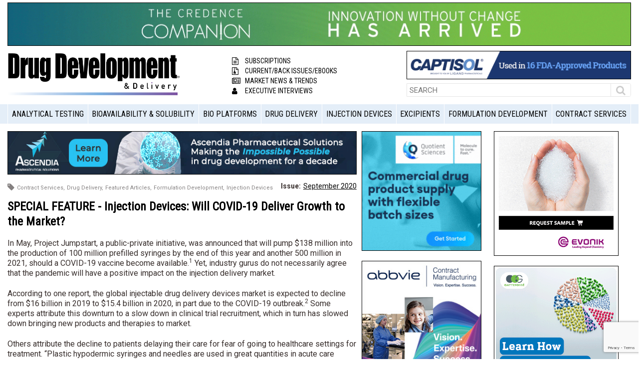

--- FILE ---
content_type: text/html; charset=UTF-8
request_url: https://drug-dev.com/special-feature-injection-devices-will-covid-19-deliver-growth-to-the-market/
body_size: 33336
content:
<!doctype html>
<html class="no-js" lang="en-US">
<!-- wt -->
<head>
<!-- Google Tag Manager -->
<script>(function(w,d,s,l,i){w[l]=w[l]||[];w[l].push({'gtm.start':
new Date().getTime(),event:'gtm.js'});var f=d.getElementsByTagName(s)[0],
j=d.createElement(s),dl=l!='dataLayer'?'&l='+l:'';j.async=true;j.src=
'https://www.googletagmanager.com/gtm.js?id='+i+dl;f.parentNode.insertBefore(j,f);
})(window,document,'script','dataLayer','GTM-NHZKPWP');</script>
<!-- End Google Tag Manager -->

    <meta charset="utf-8">
    <meta http-equiv="x-ua-compatible" content="ie=edge">
    
    <meta name="viewport" content="width=device-width, initial-scale=1">
    <link href="https://fonts.googleapis.com/css?family=Roboto+Condensed|Roboto:300,400,700,900" rel="stylesheet">
	<link rel="shortcut icon" type="image/x-icon" href="/favicon.ico?x18628">

    <!-- Global site tag (gtag.js) - Google Analytics -->
    <script async src="https://www.googletagmanager.com/gtag/js?id=UA-4264399-2"></script>
    <script>
      window.dataLayer = window.dataLayer || [];
      function gtag(){dataLayer.push(arguments);}
      gtag('js', new Date());
    
      gtag('config', 'UA-4264399-2');
    </script>

    <script>var et_site_url='https://drug-dev.com';var et_post_id='128637';function et_core_page_resource_fallback(a,b){"undefined"===typeof b&&(b=a.sheet.cssRules&&0===a.sheet.cssRules.length);b&&(a.onerror=null,a.onload=null,a.href?a.href=et_site_url+"/?et_core_page_resource="+a.id+et_post_id:a.src&&(a.src=et_site_url+"/?et_core_page_resource="+a.id+et_post_id))}
</script><meta name='robots' content='index, follow, max-image-preview:large, max-snippet:-1, max-video-preview:-1' />

	<!-- This site is optimized with the Yoast SEO Premium plugin v26.4 (Yoast SEO v26.7) - https://yoast.com/wordpress/plugins/seo/ -->
	<title>SPECIAL FEATURE - Injection Devices: Will COVID-19 Deliver Growth to the Market?</title>
	<meta name="description" content="Contributor Cindy H. Dubin interviews several leading companies and highlights trends in autoinjectors, pen injectors, wearable devices and connectivity, and prefilled syringes." />
	<link rel="canonical" href="https://drug-dev.com/special-feature-injection-devices-will-covid-19-deliver-growth-to-the-market/" />
	<meta property="og:locale" content="en_US" />
	<meta property="og:type" content="article" />
	<meta property="og:title" content="SPECIAL FEATURE - Injection Devices: Will COVID-19 Deliver Growth to the Market?" />
	<meta property="og:description" content="Contributor Cindy H. Dubin interviews several leading companies and highlights trends in autoinjectors, pen injectors, wearable devices and connectivity, and prefilled syringes." />
	<meta property="og:url" content="https://drug-dev.com/special-feature-injection-devices-will-covid-19-deliver-growth-to-the-market/" />
	<meta property="og:site_name" content="Drug Development and Delivery" />
	<meta property="article:published_time" content="2020-09-01T18:28:02+00:00" />
	<meta property="article:modified_time" content="2020-10-08T13:31:13+00:00" />
	<meta property="og:image" content="https://drug-dev.com/wp-content/uploads/2020/09/BD-300x177.jpg" />
	<meta name="author" content="Dan Marino" />
	<meta name="twitter:card" content="summary_large_image" />
	<meta name="twitter:label1" content="Written by" />
	<meta name="twitter:data1" content="Dan Marino" />
	<meta name="twitter:label2" content="Est. reading time" />
	<meta name="twitter:data2" content="33 minutes" />
	<script type="application/ld+json" class="yoast-schema-graph">{"@context":"https://schema.org","@graph":[{"@type":"Article","@id":"https://drug-dev.com/special-feature-injection-devices-will-covid-19-deliver-growth-to-the-market/#article","isPartOf":{"@id":"https://drug-dev.com/special-feature-injection-devices-will-covid-19-deliver-growth-to-the-market/"},"author":{"name":"Dan Marino","@id":"https://drug-dev.com/#/schema/person/1738e37a25fcc97451126b85986c0bae"},"headline":"SPECIAL FEATURE - Injection Devices: Will COVID-19 Deliver Growth to the Market?","datePublished":"2020-09-01T18:28:02+00:00","dateModified":"2020-10-08T13:31:13+00:00","mainEntityOfPage":{"@id":"https://drug-dev.com/special-feature-injection-devices-will-covid-19-deliver-growth-to-the-market/"},"wordCount":6669,"publisher":{"@id":"https://drug-dev.com/#organization"},"image":{"@id":"https://drug-dev.com/special-feature-injection-devices-will-covid-19-deliver-growth-to-the-market/#primaryimage"},"thumbnailUrl":"https://drug-dev.com/wp-content/uploads/2020/09/BD-300x177.jpg","articleSection":["Contract Services","Drug Delivery","Featured Articles","Formulation Development","Injection Devices"],"inLanguage":"en-US","copyrightYear":"2020","copyrightHolder":{"@id":"https://drug-dev.com/#organization"}},{"@type":"WebPage","@id":"https://drug-dev.com/special-feature-injection-devices-will-covid-19-deliver-growth-to-the-market/","url":"https://drug-dev.com/special-feature-injection-devices-will-covid-19-deliver-growth-to-the-market/","name":"SPECIAL FEATURE - Injection Devices: Will COVID-19 Deliver Growth to the Market?","isPartOf":{"@id":"https://drug-dev.com/#website"},"primaryImageOfPage":{"@id":"https://drug-dev.com/special-feature-injection-devices-will-covid-19-deliver-growth-to-the-market/#primaryimage"},"image":{"@id":"https://drug-dev.com/special-feature-injection-devices-will-covid-19-deliver-growth-to-the-market/#primaryimage"},"thumbnailUrl":"https://drug-dev.com/wp-content/uploads/2020/09/BD-300x177.jpg","datePublished":"2020-09-01T18:28:02+00:00","dateModified":"2020-10-08T13:31:13+00:00","description":"Contributor Cindy H. Dubin interviews several leading companies and highlights trends in autoinjectors, pen injectors, wearable devices and connectivity, and prefilled syringes.","breadcrumb":{"@id":"https://drug-dev.com/special-feature-injection-devices-will-covid-19-deliver-growth-to-the-market/#breadcrumb"},"inLanguage":"en-US","potentialAction":[{"@type":"ReadAction","target":["https://drug-dev.com/special-feature-injection-devices-will-covid-19-deliver-growth-to-the-market/"]}]},{"@type":"ImageObject","inLanguage":"en-US","@id":"https://drug-dev.com/special-feature-injection-devices-will-covid-19-deliver-growth-to-the-market/#primaryimage","url":"https://drug-dev.com/wp-content/uploads/2020/09/BD-300x177.jpg","contentUrl":"https://drug-dev.com/wp-content/uploads/2020/09/BD-300x177.jpg"},{"@type":"BreadcrumbList","@id":"https://drug-dev.com/special-feature-injection-devices-will-covid-19-deliver-growth-to-the-market/#breadcrumb","itemListElement":[{"@type":"ListItem","position":1,"name":"Home","item":"https://drug-dev.com/"},{"@type":"ListItem","position":2,"name":"Articles","item":"https://drug-dev.com/articles/"},{"@type":"ListItem","position":3,"name":"SPECIAL FEATURE &#8211; Injection Devices: Will COVID-19 Deliver Growth to the Market?"}]},{"@type":"WebSite","@id":"https://drug-dev.com/#website","url":"https://drug-dev.com/","name":"Drug Development and Delivery","description":"Drug Development and Delivery Magazine","publisher":{"@id":"https://drug-dev.com/#organization"},"potentialAction":[{"@type":"SearchAction","target":{"@type":"EntryPoint","urlTemplate":"https://drug-dev.com/?s={search_term_string}"},"query-input":{"@type":"PropertyValueSpecification","valueRequired":true,"valueName":"search_term_string"}}],"inLanguage":"en-US"},{"@type":"Organization","@id":"https://drug-dev.com/#organization","name":"Drug Development & Delivery","url":"https://drug-dev.com/","logo":{"@type":"ImageObject","inLanguage":"en-US","@id":"https://drug-dev.com/#/schema/logo/image/","url":"https://drug-dev.com/wp-content/uploads/2018/06/DrugDeliveryandDevelopment-logo.png","contentUrl":"https://drug-dev.com/wp-content/uploads/2018/06/DrugDeliveryandDevelopment-logo.png","width":292,"height":72,"caption":"Drug Development & Delivery"},"image":{"@id":"https://drug-dev.com/#/schema/logo/image/"},"sameAs":["https://www.linkedin.com/company/drug-development-and-delivery-magazine/"]},{"@type":"Person","@id":"https://drug-dev.com/#/schema/person/1738e37a25fcc97451126b85986c0bae","name":"Dan Marino","image":{"@type":"ImageObject","inLanguage":"en-US","@id":"https://drug-dev.com/#/schema/person/image/","url":"https://secure.gravatar.com/avatar/a68697149bca8d5d714be7da35ce058db5fa58de0f43c7bcd57cc7463ef8cf3b?s=96&d=mm&r=g","contentUrl":"https://secure.gravatar.com/avatar/a68697149bca8d5d714be7da35ce058db5fa58de0f43c7bcd57cc7463ef8cf3b?s=96&d=mm&r=g","caption":"Dan Marino"},"url":"https://drug-dev.com/author/dmarino/"}]}</script>
	<!-- / Yoast SEO Premium plugin. -->


<link rel='dns-prefetch' href='//ajax.googleapis.com' />
<link rel='dns-prefetch' href='//fonts.googleapis.com' />
<link rel="alternate" type="application/rss+xml" title="Drug Development and Delivery &raquo; SPECIAL FEATURE - Injection Devices: Will COVID-19 Deliver Growth to the Market? Comments Feed" href="https://drug-dev.com/special-feature-injection-devices-will-covid-19-deliver-growth-to-the-market/feed/" />
<link rel="alternate" title="oEmbed (JSON)" type="application/json+oembed" href="https://drug-dev.com/wp-json/oembed/1.0/embed?url=https%3A%2F%2Fdrug-dev.com%2Fspecial-feature-injection-devices-will-covid-19-deliver-growth-to-the-market%2F" />
<link rel="alternate" title="oEmbed (XML)" type="text/xml+oembed" href="https://drug-dev.com/wp-json/oembed/1.0/embed?url=https%3A%2F%2Fdrug-dev.com%2Fspecial-feature-injection-devices-will-covid-19-deliver-growth-to-the-market%2F&#038;format=xml" />
<style id='wp-img-auto-sizes-contain-inline-css' type='text/css'>
img:is([sizes=auto i],[sizes^="auto," i]){contain-intrinsic-size:3000px 1500px}
/*# sourceURL=wp-img-auto-sizes-contain-inline-css */
</style>
<style id='wp-block-library-inline-css' type='text/css'>
:root{--wp-block-synced-color:#7a00df;--wp-block-synced-color--rgb:122,0,223;--wp-bound-block-color:var(--wp-block-synced-color);--wp-editor-canvas-background:#ddd;--wp-admin-theme-color:#007cba;--wp-admin-theme-color--rgb:0,124,186;--wp-admin-theme-color-darker-10:#006ba1;--wp-admin-theme-color-darker-10--rgb:0,107,160.5;--wp-admin-theme-color-darker-20:#005a87;--wp-admin-theme-color-darker-20--rgb:0,90,135;--wp-admin-border-width-focus:2px}@media (min-resolution:192dpi){:root{--wp-admin-border-width-focus:1.5px}}.wp-element-button{cursor:pointer}:root .has-very-light-gray-background-color{background-color:#eee}:root .has-very-dark-gray-background-color{background-color:#313131}:root .has-very-light-gray-color{color:#eee}:root .has-very-dark-gray-color{color:#313131}:root .has-vivid-green-cyan-to-vivid-cyan-blue-gradient-background{background:linear-gradient(135deg,#00d084,#0693e3)}:root .has-purple-crush-gradient-background{background:linear-gradient(135deg,#34e2e4,#4721fb 50%,#ab1dfe)}:root .has-hazy-dawn-gradient-background{background:linear-gradient(135deg,#faaca8,#dad0ec)}:root .has-subdued-olive-gradient-background{background:linear-gradient(135deg,#fafae1,#67a671)}:root .has-atomic-cream-gradient-background{background:linear-gradient(135deg,#fdd79a,#004a59)}:root .has-nightshade-gradient-background{background:linear-gradient(135deg,#330968,#31cdcf)}:root .has-midnight-gradient-background{background:linear-gradient(135deg,#020381,#2874fc)}:root{--wp--preset--font-size--normal:16px;--wp--preset--font-size--huge:42px}.has-regular-font-size{font-size:1em}.has-larger-font-size{font-size:2.625em}.has-normal-font-size{font-size:var(--wp--preset--font-size--normal)}.has-huge-font-size{font-size:var(--wp--preset--font-size--huge)}.has-text-align-center{text-align:center}.has-text-align-left{text-align:left}.has-text-align-right{text-align:right}.has-fit-text{white-space:nowrap!important}#end-resizable-editor-section{display:none}.aligncenter{clear:both}.items-justified-left{justify-content:flex-start}.items-justified-center{justify-content:center}.items-justified-right{justify-content:flex-end}.items-justified-space-between{justify-content:space-between}.screen-reader-text{border:0;clip-path:inset(50%);height:1px;margin:-1px;overflow:hidden;padding:0;position:absolute;width:1px;word-wrap:normal!important}.screen-reader-text:focus{background-color:#ddd;clip-path:none;color:#444;display:block;font-size:1em;height:auto;left:5px;line-height:normal;padding:15px 23px 14px;text-decoration:none;top:5px;width:auto;z-index:100000}html :where(.has-border-color){border-style:solid}html :where([style*=border-top-color]){border-top-style:solid}html :where([style*=border-right-color]){border-right-style:solid}html :where([style*=border-bottom-color]){border-bottom-style:solid}html :where([style*=border-left-color]){border-left-style:solid}html :where([style*=border-width]){border-style:solid}html :where([style*=border-top-width]){border-top-style:solid}html :where([style*=border-right-width]){border-right-style:solid}html :where([style*=border-bottom-width]){border-bottom-style:solid}html :where([style*=border-left-width]){border-left-style:solid}html :where(img[class*=wp-image-]){height:auto;max-width:100%}:where(figure){margin:0 0 1em}html :where(.is-position-sticky){--wp-admin--admin-bar--position-offset:var(--wp-admin--admin-bar--height,0px)}@media screen and (max-width:600px){html :where(.is-position-sticky){--wp-admin--admin-bar--position-offset:0px}}
/*wp_block_styles_on_demand_placeholder:6972079e72f2a*/
/*# sourceURL=wp-block-library-inline-css */
</style>
<style id='classic-theme-styles-inline-css' type='text/css'>
/*! This file is auto-generated */
.wp-block-button__link{color:#fff;background-color:#32373c;border-radius:9999px;box-shadow:none;text-decoration:none;padding:calc(.667em + 2px) calc(1.333em + 2px);font-size:1.125em}.wp-block-file__button{background:#32373c;color:#fff;text-decoration:none}
/*# sourceURL=/wp-includes/css/classic-themes.min.css */
</style>
<link rel='stylesheet' id='contact-form-7-css' href='https://drug-dev.com/wp-content/plugins/contact-form-7/includes/css/styles.css?x18628&amp;ver=6.1.4' type='text/css' media='all' />
<link rel='stylesheet' id='venobox-css-css' href='https://drug-dev.com/wp-content/plugins/venobox-lightbox/css/venobox.min.css?x18628&amp;ver=1.9.3' type='text/css' media='all' />
<link rel='stylesheet' id='et_monarch-css-css' href='https://drug-dev.com/wp-content/plugins/monarch/css/style.css?x18628&amp;ver=1.4.14' type='text/css' media='all' />
<link rel='stylesheet' id='et-gf-open-sans-css' href='https://fonts.googleapis.com/css?family=Open+Sans:400,700' type='text/css' media='all' />
<link rel='stylesheet' id='drug_dev-normalize-css' href='https://drug-dev.com/wp-content/themes/drug_dev/css/normalize.css?x18628&amp;ver=6.9' type='text/css' media='all' />
<link rel='stylesheet' id='drug_dev-fontawesome-css' href='https://drug-dev.com/wp-content/themes/drug_dev/css/font-awesome.min.css?x18628&amp;ver=6.9' type='text/css' media='all' />
<link rel='stylesheet' id='drug_dev-css' href='https://drug-dev.com/wp-content/themes/drug_dev/css/main.css?x18628&amp;ver=1769080734' type='text/css' media='all' />
<link rel='stylesheet' id='drug_dev-style-css' href='https://drug-dev.com/wp-content/themes/drug_dev/style.css?x18628&amp;ver=1769080734' type='text/css' media='all' />
<link rel='stylesheet' id='wp-pagenavi-css' href='https://drug-dev.com/wp-content/plugins/wp-pagenavi/pagenavi-css.css?x18628&amp;ver=2.70' type='text/css' media='all' />
<script type="text/javascript" src="//ajax.googleapis.com/ajax/libs/jquery/1.11.1/jquery.min.js?ver=1.11.1" id="jquery-js"></script>
<link rel="https://api.w.org/" href="https://drug-dev.com/wp-json/" /><link rel="alternate" title="JSON" type="application/json" href="https://drug-dev.com/wp-json/wp/v2/posts/128637" /><link rel="EditURI" type="application/rsd+xml" title="RSD" href="https://drug-dev.com/xmlrpc.php?rsd" />
<meta name="generator" content="WordPress 6.9" />
<link rel='shortlink' href='https://drug-dev.com/?p=128637' />

<!-- This site is using AdRotate Professional v5.19.1 to display their advertisements - https://ajdg.solutions/ -->
<!-- AdRotate CSS -->
<style type="text/css" media="screen">
	.g { margin:0px; padding:0px; overflow:hidden; line-height:1; zoom:1; }
	.g img { height:auto; }
	.g-col { position:relative; float:left; }
	.g-col:first-child { margin-left: 0; }
	.g-col:last-child { margin-right: 0; }
	.g-wall { display:block; position:fixed; left:0; top:0; width:100%; height:100%; z-index:-1; }
	.woocommerce-page .g, .bbpress-wrapper .g { margin: 20px auto; clear:both; }
	.g-1 { min-width:10px; max-width:640px; margin: 0 auto; }
	.b-1 { margin:10px 10px 10px 10px; }
	.g-1 {  margin: 0 auto; }
	.b-1 { margin:10px 10px 10px 10px; }
	.g-5 {  margin: 0 auto; }
	.g-12 {  margin: 0 auto; }
	.g-13 {  margin: 0 auto; }
	.g-14 { min-width:0px; max-width:1240px; margin: 0 auto; }
	.b-14 { margin:0px 10px 0px 0px; }
	.g-14 {  margin: 0 auto; }
	.b-14 { margin:0px 10px 0px 0px; }
	.g-15 { min-width:0px; max-width:1240px; margin: 0 auto; }
	.b-15 { margin:0px 10px 0px 0px; }
	.g-15 {  margin: 0 auto; }
	.b-15 { margin:0px 10px 0px 0px; }
	.g-16 { min-width:0px; max-width:1240px; margin: 0 auto; }
	.b-16 { margin:0px 10px 0px 0px; }
	.g-16 {  margin: 0 auto; }
	.b-16 { margin:0px 10px 0px 0px; }
	.g-17 { min-width:0px; max-width:1240px; margin: 0 auto; }
	.b-17 { margin:0px 10px 0px 0px; }
	.g-17 {  margin: 0 auto; }
	.b-17 { margin:0px 10px 0px 0px; }
	.g-18 { min-width:0px; max-width:1240px; margin: 0 auto; }
	.b-18 { margin:0px 10px 0px 0px; }
	.g-18 {  margin: 0 auto; }
	.b-18 { margin:0px 10px 0px 0px; }
	.g-19 { min-width:0px; max-width:1240px; margin: 0 auto; }
	.b-19 { margin:0px 10px 0px 0px; }
	.g-19 {  margin: 0 auto; }
	.b-19 { margin:0px 10px 0px 0px; }
	.g-20 { min-width:0px; max-width:1240px; margin: 0 auto; }
	.b-20 { margin:0px 10px 0px 0px; }
	.g-20 {  margin: 0 auto; }
	.b-20 { margin:0px 10px 0px 0px; }
	.g-21 { min-width:0px; max-width:1240px; margin: 0 auto; }
	.b-21 { margin:0px 10px 0px 0px; }
	.g-21 {  margin: 0 auto; }
	.b-21 { margin:0px 10px 0px 0px; }
	.g-28 { min-width:10px; max-width:640px; margin: 0 auto; }
	.b-28 { margin:10px 10px 10px 10px; }
	.g-31 {  margin: 0 auto; }
	.g-32 {  margin: 0 auto; }
	.g-33 {  margin: 0 auto; }
	.g-34 {  margin: 0 auto; }
	.g-40 { min-width:0px; max-width:250px; }
	.b-40 { margin:0px 0px 10px 0px; }
	.g-41 { min-width:0px; max-width:250px; }
	.b-41 { margin:0px 0px 5px 0px; }
	.g-42 {  margin: 0 auto; }
	.g-43 {  margin: 0 auto; }
	.g-44 { min-width:0px; max-width:250px; margin: 0 auto; }
	.b-44 { margin:0px 0px 5px 0px; }
	.g-47 { min-width:0px; max-width:250px; margin: 0 auto; }
	.b-47 { margin:0px 0px 5px 0px; }
	.g-48 { min-width:0px; max-width:250px; }
	.b-48 { margin:0px 0px 5px 0px; }
	.g-49 { min-width:0px; max-width:250px; }
	.b-49 { margin:0px 0px 5px 0px; }
	.g-50 { min-width:0px; max-width:250px; }
	.b-50 { margin:0px 0px 5px 0px; }
	@media only screen and (max-width: 480px) {
		.g-col, .g-dyn, .g-single { width:100%; margin-left:0; margin-right:0; }
		.woocommerce-page .g, .bbpress-wrapper .g { margin: 10px auto; }
	}
</style>
<!-- /AdRotate CSS -->

<style type="text/css" id="et-social-custom-css">
				 
			</style><link rel="preload" href="https://drug-dev.com/wp-content/plugins/monarch/core/admin/fonts/modules.ttf?x18628" as="font" crossorigin="anonymous"><style type="text/css">.recentcomments a{display:inline !important;padding:0 !important;margin:0 !important;}</style><link rel="icon" href="https://drug-dev.com/wp-content/uploads/2018/06/cropped-favicon-32x32.png?x18628" sizes="32x32" />
<link rel="icon" href="https://drug-dev.com/wp-content/uploads/2018/06/cropped-favicon-192x192.png?x18628" sizes="192x192" />
<link rel="apple-touch-icon" href="https://drug-dev.com/wp-content/uploads/2018/06/cropped-favicon-180x180.png?x18628" />
<meta name="msapplication-TileImage" content="https://drug-dev.com/wp-content/uploads/2018/06/cropped-favicon-270x270.png" />
		<style type="text/css" id="wp-custom-css">
			img#nnr-ppa-ad-image {max-width:600px; height: auto;} 
		</style>
		</head>
<body class="wp-singular post-template-default single single-post postid-128637 single-format-standard wp-theme-drug_dev et_monarch">
<!-- Google Tag Manager (noscript) -->
<noscript><iframe src="https://www.googletagmanager.com/ns.html?id=GTM-NHZKPWP"
height="0" width="0" style="display:none;visibility:hidden"></iframe></noscript>
<!-- End Google Tag Manager (noscript) -->

<!--[if lt IE 8]>
<p class="browserupgrade">You are using an <strong>outdated</strong> browser. Please <a href="http://browsehappy.com/">upgrade your browser</a> to improve your experience.</p>
<![endif]-->

<!-- <div class="top-bar">
    <div class="container clearfix">
        <div class="left-menu">
           <ul id="menu-menu-header-up" class="menu clearfix"><li id="menu-item-4877" class="menu-item menu-item-type-post_type menu-item-object-page menu-item-4877"><a href="https://drug-dev.com/submission-guidelines/">SUBMISSION GUIDELINES</a></li>
<li id="menu-item-4876" class="menu-item menu-item-type-post_type menu-item-object-page menu-item-4876"><a href="https://drug-dev.com/about-us/">ABOUT US</a></li>
<li id="menu-item-56" class="menu-item menu-item-type-custom menu-item-object-custom menu-item-56"><a href="https://drug-dev.com/issues/">BACK ISSUES</a></li>
<li id="menu-item-4878" class="menu-item menu-item-type-post_type menu-item-object-page menu-item-4878"><a href="https://drug-dev.com/media-planner/">MEDIA PLANNER</a></li>
<li id="menu-item-4875" class="menu-item menu-item-type-post_type menu-item-object-page menu-item-4875"><a href="https://drug-dev.com/contact/">CONTACT</a></li>
<li id="menu-item-4874" class="menu-item menu-item-type-post_type menu-item-object-page menu-item-4874"><a href="https://drug-dev.com/free-subscription/">FREE PRINT SUBSCRIPTION</a></li>
</ul>        </div>
        <div class="right-actions">
            <ul class="clearfix">
                                                    <li><a href="https://drug-dev.com/wp-login.php">Login</a></li>
                          </ul>
        </div>
    </div>
</div> -->
<header id="header">
    <div class="header-banner">
        <div class="container">
            <div class="hidden-tablet-portrait hidden-mobile">
                <p><div class="g g-3"><div class="g-single a-2973"><a class="gofollow" data-track="Mjk3MywzLDEsNjA=" href="http://www.credencemed.com/"><img src="https://drug-dev.com/wp-content/uploads/2022/08/1300x90_Credence_2022_GIF-Sequence.gif" /></a></div></div></p>
            </div>
            <!-- <a href="https://drug-dev.com" class="hidden-tablet hidden-desktop visible-tablet-portrait"><img src="https://drug-dev.com/wp-content/themes/drug_dev/images/placeholders/750x100.jpg?x18628" alt=""/></a> -->
			<div class="hidden-tablet hidden-desktop visible-tablet-portrait">
				<div class="g g-5"><div class="g-single a-2974"><a class="gofollow" data-track="Mjk3NCw1LDEsNjA=" href="http://www.credencemed.com/"><img src="https://drug-dev.com/wp-content/uploads/2022/08/728x90_Credence_2022_GIF-Sequence-color.gif?x18628" /></a></div></div>			</div>
			
			
        </div>
    </div>
    <div class="header-upper">
        <div class="container clearfix">
            <div class="logo-area">
                <a href="https://drug-dev.com"><img src="https://drug-dev.com/wp-content/themes/drug_dev/images/logo.png?x18628" alt="Drug Development"></a>
            </div>
            <div class="short-menu">
                <ul>
					 <li><a href="/free-subscription/"><i class="fa fa-file-text-o" aria-hidden="true"></i>Subscriptions</a></li>
                    <li><a href="/issues/"><i class="fa fa-file-archive-o" aria-hidden="true"></i>Current/Back Issues/eBooks</a></li>
                    <li><a href="/category/market-news-and-trends/"><i class="fa fa-newspaper-o" aria-hidden="true"></i>Market News &amp; Trends</a></li>
					<li><a href="/category/executive-interviews/"><i class="fa fa-user" aria-hidden="true"></i>Executive Interviews</a></li> 
                </ul>
                <!-- /.short-menu -->
            </div>
            <div class="right-search">
                <div class="add-banner">
                    <p><div class="g g-4"><div class="g-single a-2975"><a class="gofollow" data-track="Mjk3NSw0LDEsNjA=" href="https://www.captisol.com/request-sample"><img src="https://drug-dev.com/wp-content/uploads/2025/09/Captisol-468x60-eraser.gif" /></a></div></div></p>
                </div>
                <div class="search-area">
                    <form action="https://drug-dev.com" method="_GET">
                        <div class="form-wrapper">
                            <input type="text" name="s" placeholder="SEARCH">
                            <button type="submit"><i class="fa fa-search" aria-hidden="true"></i></button>
                            <!-- <span class="dropdown"><i class="fa fa-caret-down" aria-hidden="true"></i></span> -->
                        </div>
                    </form>
                </div>
            </div>
        </div>
    </div>
    <div class="header-down">
        <div class="container">
            <div class="mobile-actions clearfix hidden-desktop visible-tablet-portrait">
                <a href="#" class="menu-toggle">Select a Section</a>
                <div class="right-search">
                    <form>
                        <div class="form-wrapper">
                            <input type="text" name="s" placeholder="SEARCH">
                            <button type="submit"><i class="fa fa-search" aria-hidden="true"></i></button>
                        </div>
                    </form>
                </div>
            </div>
            <div class="menu-wrapper" id="main-menu">
                <ul id="menu-main-menu" class="menu clearfix"><li id="menu-item-211" class="border-right menu-item menu-item-type-custom menu-item-object-custom menu-item-211"><a href="https://drug-dev.com/category/analytical-testing/">Analytical Testing</a></li>
<li id="menu-item-213" class="border-right menu-item menu-item-type-custom menu-item-object-custom menu-item-213"><a href="https://drug-dev.com/category/bioavailability-solubility/">Bioavailability &#038; Solubility</a></li>
<li id="menu-item-5908" class="border-right menu-item menu-item-type-taxonomy menu-item-object-category menu-item-5908"><a href="https://drug-dev.com/category/bio-platforms/">Bio Platforms</a></li>
<li id="menu-item-214" class="border-right menu-item menu-item-type-custom menu-item-object-custom menu-item-214"><a href="https://drug-dev.com/category/drug-delivery-technologies/">Drug Delivery</a></li>
<li id="menu-item-215" class="border-right menu-item menu-item-type-custom menu-item-object-custom menu-item-215"><a href="https://drug-dev.com/category/drug-devices/">Injection Devices</a></li>
<li id="menu-item-216" class="border-right menu-item menu-item-type-custom menu-item-object-custom menu-item-216"><a href="https://drug-dev.com/category/functional-excipients/" title="Functional Excipients">Excipients</a></li>
<li id="menu-item-217" class="border-right menu-item menu-item-type-custom menu-item-object-custom menu-item-217"><a href="https://drug-dev.com/category/formulation-development/">Formulation Development</a></li>
<li id="menu-item-5913" class="menu-item menu-item-type-taxonomy menu-item-object-category current-post-ancestor current-menu-parent current-post-parent menu-item-5913"><a href="https://drug-dev.com/category/contract-services/">Contract Services</a></li>
</ul>            </div>
        </div>
    </div>
</header>


<main role="main" id="main" class="page-home">
    <script type="text/javascript">
    var postId = 128637;
    var gatedContent = false;
 </script>

    <div class="container">
        <div class="page-content-wrapper clearfix">
            <div class="main-content">
                <div class="add-banner">
					<div class="g g-6"><div class="g-single a-2976"><a class="gofollow" data-track="Mjk3Niw2LDEsNjA=" href="https://ascendiapharma.com/?utm_campaign=Lead%20generation&utm_source=DD%26D%20-%20dsplay%20ads"><img src="https://drug-dev.com/wp-content/uploads/2025/01/728x90gif.gif?x18628" /></a></div></div>                                    </div>
                <div class="article-list">
                    <div class="box-list-heading">
                                                    <div class="tags">
                                                                    <a href="https://drug-dev.com/category/contract-services/">Contract Services,</a>
                                                                    <a href="https://drug-dev.com/category/drug-delivery-technologies/">Drug Delivery,</a>
                                                                    <a href="https://drug-dev.com/category/featured-articles/">Featured Articles,</a>
                                                                    <a href="https://drug-dev.com/category/formulation-development/">Formulation Development,</a>
                                                                    <a href="https://drug-dev.com/category/drug-devices/">Injection Devices</a>
                                                            </div>
                                                                                        <div class="issue-tag">
                                                                        <p><strong>Issue:</strong><a href="https://drug-dev.com/issues/september-2020/">September 2020</a></p>
                                                                    </div>
                                                                            <h1>SPECIAL FEATURE - Injection Devices: Will COVID-19 Deliver Growth to the Market?</h1>
                    </div>
                    <br>
                    <div class="content-text">
						
												
						
						
                                                <p>In May, Project Jumpstart, a public-private initiative, was announced that will pump $138 million into the production of 100 million prefilled syringes by the end of this year and another 500 million in 2021, should a COVID-19 vaccine become available.<sup>1</sup> Yet, industry gurus do not necessarily agree that the pandemic will have a positive impact on the injection delivery market.</p>
<p>According to one report, the global injectable drug delivery devices market is expected to decline from $16 billion in 2019 to $15.4 billion in 2020, in part due to the COVID-19 outbreak.<sup>2</sup> Some experts attribute this downturn to a slow down in clinical trial recruitment, which in turn has slowed down bringing new products and therapies to market.</p>
<p>Others attribute the decline to patients delaying their care for fear of going to healthcare settings for treatment. “Plastic hypodermic syringes and needles are used in great quantities in acute care settings so these would naturally be impacted by any change in overall service demand,” says George I’ons, Head of Product Strategy &amp; Insights –Owen Mumford Pharmaceutical Services. “Or if diagnostic procedures, such as medical imaging declines, then the syringes specifically designed for use with contract media could be impacted. And, if cancer services and treatment is delayed, as has been reported, this could affect the pharmacy-prepared prefilled syringes of cytotoxics and other anti-cancer agents.”</p>
<p>However, others expect the market to recover and reach $21.3 billion in 2023<sup>2</sup>, partly due to increased demand for injection devices that can be used and monitored in the home environment. For example, treatment of chronic diseases, such as diabetes, Rheumatoid Arthritis, and Crohn’s disease, are most commonly self-administered at home, and prefilled safety syringes and autoinjectors are typically used by these patients.</p>
<p>The increasing prevalence of chronic diseases is leading to a rise in the overall use of syringes, particularly disposable syringes.<sup>3</sup> “Chronic disease products already on the market are expected to be largely unaffected by COVID-19,” says Amy Boyle, Vice President Strategy, Planning and Marketing, Flex Health Solutions Segment. “This includes insulin delivery devices, rheumatoid therapeutics delivery devices, and well established cancer therapies.” Consequently, the rise in the incidence of chronic diseases is expected to continue to drive the growth of the market.</p>
<p>Furthermore, technological advancements in self-administration, coupled with a rise of biologics in the pharmaceutical market, are some of the other factors propelling the growth of the market. Wearable injectors, for instance, capable of delivering high-volume biologics, are poised to grow $4 billion through 2024.<sup>4</sup></p>
<p>“We believe we may be entering a new era where global pandemics become more common, which will only increase global reliance on pharma,” says William Fortina, Business Development Director, Duoject Medical Systems. “Hence, we do not see a long-term decline of the need for injectable devices. Quite the opposite. Society will ask for pharma companies, their device suppliers, contract fillers, and regulators to be more agile to face such circumstances. That said, COVID-19 has delayed drug and device pipelines, which is affecting short-term investments. Business leaders who continue to invest in innovation and who continue to push projects forward despite COVID-19 will put their companies in a stronger competitive position post-crisis.”</p>
<p>As an example, BD is working closely with the industry to identify and anticipate supply for large COVD-19 immunization campaigns to support vaccine developers in predicting drug-container compatibility before scale-up and in developing regulatory filing dossiers, explains Marie-Liesse Le Corfec, Global Portfolio Marketing Head, BD Pharmaceutical Systems.</p>
<p>In this annual <em>Drug Development &amp; Delivery </em>magazine annual report on Injection Devices, we highlight trends in autoinjectors, pen injectors, wearable devices and connectivity, and prefilled syringes.</p>
<p><strong><a href="https://drugdeliverysystems.bd.com/">BD Pharmaceutical Systems: Platform Technologies Support Broad Design Space</a></strong></p>
<p>BD supplies prefillable syringes as well as safety devices, autoinjectors, pens, and wearable injectors, all suitable for delivering medications, such as injectable or nasal vaccines, hospital drugs, and chronic disease drugs. BD aims to develop integrated systems to meet customer expectations for smoothly interfacing components and subsystems to enable large-scale industrialization and effective commercial use.</p>
<p>“With our commercialized platforms, such as glass or plastic prefilled syringes (BD Neopak<sup>TM</sup>, BD Sterifill<sup>TM</sup> Advance), BD UltraSafe<sup>TM</sup> passive needle guard, BD Vystra<sup>TM</sup> disposable pen, BD Physioject<sup>TM</sup>, and BD Intevia<sup>TM</sup> 1mL autoinjectors, or products in development, such as BD Intevia<sup>TM</sup> 2.25mL, BD Libertas<sub>TM</sub> wearable injector, and BD Evolve<sup>TM</sup> on-body injector, our customers can start their development choosing from platform technologies that support a broad design space (e.g. volume, viscosity, usage),” says Marie-Liesse Le Corfec, Global Portfolio Marketing Head, BD Pharmaceutical Systems. Customers can narrow their selections over time within those options, as trade-offs are requiring balancing formulations, volumes, drug-container compatibility, and ergonomics.</p>
<div id="attachment_128638" style="width: 310px" class="wp-caption aligncenter"><a href="https://drug-dev.com/wp-content/uploads/2020/09/BD.jpg?x18628"><img fetchpriority="high" decoding="async" aria-describedby="caption-attachment-128638" class="wp-image-128638 size-medium" src="https://drug-dev.com/wp-content/uploads/2020/09/BD-300x177.jpg?x18628" alt="The BD Libertas wearable injector has been designed to deliver subcutaneously 2-10mL dose volumes of drugs with up to 50cP viscosity." width="300" height="177" srcset="https://drug-dev.com/wp-content/uploads/2020/09/BD-300x177.jpg 300w, https://drug-dev.com/wp-content/uploads/2020/09/BD-112x66.jpg 112w, https://drug-dev.com/wp-content/uploads/2020/09/BD.jpg 550w" sizes="(max-width: 300px) 100vw, 300px" /></a></p>
<p id="caption-attachment-128638" class="wp-caption-text"><strong>Click image to enlarge</strong></p>
</div>
<p>The BD Libertas wearable injector has been designed to deliver subcutaneously 2-10mL dose volumes of drugs with up to 50cP viscosity. BD has conducted &gt;50 pre-clinical and clinical studies to measure its performance, demonstrate feasibility of 2-10mL s.c. injections, and characterize tissue response. And, BD Evolve on-body injector, a ≤3mL variable dose system, is capable of wear over a multiday period.</p>
<p>BD is also working on digital solutions for traceability in manufacturing and supply chains, all the way up to patient administration. Though the basic technical foundations of device connectivity are now relatively established, secure end-to-end solutions, integrated with existing industrial and clinical monitoring systems, are still not widely available on the market, she says. “We feel BD can contribute significantly here, given our breadth of experience in the digital monitoring of drug delivery systems with our infusion pumps or automated drug cabinets as well as our familiarity with the collection and reporting of healthcare data by our hospital data management and analysis systems,” says Ms. Le Corfec.</p>
<p><strong><a href="https://biologics.catalent.com/">Catalent Biologics: Demand for Autoinjectors Amid Pandemic</a></strong></p>
<p>Unlike industry experts’ predictions that the injectable drug delivery devices market is expected to decline as a result of COVID-19, Catalent Biologics is not seeing such a decline, and specifically not in the subset market for autoinjectors. “Instead we have observed steady autoinjector demand from our customers since the start of the pandemic,” says Brian Galliher, Lead Process Engineer, Catalent. “This is possibly due to the fact that autoinjector products are typically administered in-home by the patient themselves. Patients using autoinjectors do not need to leave their homes to receive healthcare, which is helpful when trying to social distance during the pandemic.”</p>
<div id="attachment_128639" style="width: 242px" class="wp-caption aligncenter"><a href="https://drug-dev.com/wp-content/uploads/2020/09/Catalent.jpg?x18628"><img decoding="async" aria-describedby="caption-attachment-128639" class="wp-image-128639 size-medium" src="https://drug-dev.com/wp-content/uploads/2020/09/Catalent-232x300.jpg?x18628" alt="Catalent produces around 300 million prefilled syringes annually at its Brussels, Belgium and Bloomington, Indiana facilities." width="232" height="300" srcset="https://drug-dev.com/wp-content/uploads/2020/09/Catalent-232x300.jpg 232w, https://drug-dev.com/wp-content/uploads/2020/09/Catalent-112x145.jpg 112w, https://drug-dev.com/wp-content/uploads/2020/09/Catalent.jpg 450w" sizes="(max-width: 232px) 100vw, 232px" /></a></p>
<p id="caption-attachment-128639" class="wp-caption-text"><strong>Click image to enlarge</strong></p>
</div>
<p>One of Catalent Biologics’ core businesses is the filling of vials, syringes, and cartridges, while also providing safety device and autoinjector assembly for its partners. Many of its partners are transitioning their therapeutics into autoinjectors or safety devices to increase patient compliance and healthcare-provider safety.</p>
<p>“The usability of an autoinjector positively changes the patient experience by allowing them to administer the medicine in their own home safely and reliably,” says Mr. Galliher.</p>
<p><strong><a href="http://www.shl.group/">SHL Medical: A Robust Preconfigured Autoinjector Technology Supports Customization</a></strong></p>
<p>SHL Medical’s Molly<sup>®</sup> autoinjector has seen various commercial launches in the past few months. As a combination product, Molly has recently enabled therapeutics for diseases, such as diabetes, rheumatoid arthritis, osteoporosis, and atopic dermatitis, to name a few. In hindsight, this reflects the increasing development and approval of complex biologics made available for patient self-administration, says Magnus Fastmarken, Director of Marketing at SHL Medical. Case in point, a 2.25-mL autoinjector built upon the Molly technology is the first regulatory approved and commercially available combination product in the higher volume range (≥2.0 mL), he says.</p>
<p>First offered to pharma partners as a preconfigured solution, the Molly technology has since supported various customized device iterations due to the mature infrastructures that support it. From device design and engineering, process development through to ensuring quality and facilitating regulatory approval – various elements have been built upon the Molly technology, enabling industrial design customizations as well as manufacturing flexibility and scalability.</p>
<div id="attachment_128640" style="width: 310px" class="wp-caption aligncenter"><a href="https://drug-dev.com/wp-content/uploads/2020/09/SHL.jpg?x18628"><img decoding="async" aria-describedby="caption-attachment-128640" class="wp-image-128640 size-medium" src="https://drug-dev.com/wp-content/uploads/2020/09/SHL-300x179.jpg?x18628" alt="Built upon a robust preconfigured technology, SHL Medical’s Molly® 2.25 has enabled a regulatory-approved autoinjector for systemic therapy in the higher volume range (≥2.0mL)." width="300" height="179" srcset="https://drug-dev.com/wp-content/uploads/2020/09/SHL-300x179.jpg 300w, https://drug-dev.com/wp-content/uploads/2020/09/SHL-112x67.jpg 112w, https://drug-dev.com/wp-content/uploads/2020/09/SHL.jpg 550w" sizes="(max-width: 300px) 100vw, 300px" /></a></p>
<p id="caption-attachment-128640" class="wp-caption-text"><strong>Click image to enlarge</strong></p>
</div>
<p>SHL Medical aims to improve patients’ lives by providing them with innovative technology-enabled health solutions. “The circumstances brought about by COVID-19 have been a strong driver for the industry to continue developing connected devices,” says Mr. Fastmarken. “For us, investing in connected devices and digital ecosystems to support remote services, as well as remote monitoring, is a cornerstone,” he says. “This supports our endeavors to enable remote medication treatment encompassing patient onboarding, engagement, adherence, as well as retention. It is our belief that such a fully developed digital ecosystem must support our existing portfolio of commercialized as well as upcoming devices.”</p>
<p>To make this happen, SHL has been actively collaborating with digital healthcare companies to develop and establish connected devices and remote care services that will help improve disease management. At present, SHL partners with Innovation Zed to develop connected solutions for pen injectors.</p>
<p>One connected device solution that SHL launched on the market is the InsulCheck Connect add-on device. “Our commitment to creating enhanced services in the drug delivery market, along with the expertise and quality systems in place, enabled the commercialization of this device,” Mr. Fastmarken says.</p>
<p>Further, SHL has acquired Weibel CDS, expanding its portfolio with solutions like the Mini Bag system – a primary packaging technology and wearable delivery system for high-volume parenteral drugs. “This puts SHL in a unique position to offer a primary container solution for drugs in the range of 2- to 30/50mL, while addressing the need for wearable solutions that outline usability, compactness, and flexibility,” he says.</p>
<p><strong><a href="https://www.mgc.co.jp/eng/products/abd/oxycapt.html">Mitsubishi Gas Chemical: Multilayer Syringes &amp; Vials Ensure Drug Stability</a></strong></p>
<p>Mitsubishi Gas Chemical has been focusing on developing staked needle multilayer plastic syringes for autoinjectors. The targeted applications are biologics and regenerative medicines that are sensitive to oxygen and ultraviolet light.</p>
<p>OXYCAPT<sup>TM</sup> multilayer advanced material integrates plastic and glass for plastic syringes and plastic vials. The material features a water vapor layer made from Cyclo Olefin Polymer and a glass-like oxygen barrier layer with an oxygen-absorbing polymer.</p>
<p>OXYCAPT plastic syringe features reduced leachable impurities and low extractables made possible by the PTFE stopper coated with slight silicone oil, a Polypropylene (PP) plunger rod, and the silicone-oil free OXYCAPT syringe barrel. OXYCAPT plastic vials are suited for parenteral pharmaceutical liquid medication storage. The multilayer construction preserves drug stability and shelf life in plastic vials, with reduced oxidation.</p>
<div id="attachment_128641" style="width: 310px" class="wp-caption aligncenter"><a href="https://drug-dev.com/wp-content/uploads/2020/09/Mitsubishi.jpg?x18628"><img loading="lazy" decoding="async" aria-describedby="caption-attachment-128641" class="wp-image-128641 size-medium" src="https://drug-dev.com/wp-content/uploads/2020/09/Mitsubishi-300x203.jpg?x18628" alt="Multilayer syringes and vials ensure drug stability (Mitsubishi Gas Chemical)." width="300" height="203" srcset="https://drug-dev.com/wp-content/uploads/2020/09/Mitsubishi-300x203.jpg 300w, https://drug-dev.com/wp-content/uploads/2020/09/Mitsubishi-112x76.jpg 112w, https://drug-dev.com/wp-content/uploads/2020/09/Mitsubishi.jpg 550w" sizes="auto, (max-width: 300px) 100vw, 300px" /></a></p>
<p id="caption-attachment-128641" class="wp-caption-text"><strong>Click image to enlarge</strong></p>
</div>
<p>“By replacing a glass syringe with our OXYCAPT, pharmaceutical companies can solve problems such as glass breakage, pH shift caused by inorganic extractables from glass, and protein aggregation by silicone-oil on the glass barrel,” says Tomohiro Suzuki, Associate General Manager, Mitsubishi Gas Chemical.</p>
<p><strong><a href="http://www.credencemed.com/">Credence MedSystems: Digital Connectivity Benefits Commercial &amp; Clinical Settings</a></strong></p>
<p>Credence MedSystems introduced the Credence Connect<sup>TM</sup> Auto-Sensing Injection System at the Pharmapack conference in Paris this past February where it was awarded Best Innovation in Drug Delivery Devices.</p>
<p>The Credence Connect brings digital connectivity to any prefilled syringe, explains John A. Merhige, Chief Commercial Officer, Credence MedSystems. The system is compatible with the Credence Companion<sup>®</sup> Safety Syringe System or any other standard prefillable syringe. The automatic or “passive” function of the system allows the seamless capture and communication of injection information without requiring additional actions by the user to verify administration. Injected volume, time and date of administration, and duration of injection are measured, automatically transmitted, and recorded as dose history. The Connect provides real-time monitoring of an injection while it is taking place, allowing automatic measurement and communication of the volume injected over time. This allows the user to receive critical real-time feedback on the injection as it occurs.</p>
<div id="attachment_128642" style="width: 310px" class="wp-caption aligncenter"><a href="https://drug-dev.com/wp-content/uploads/2020/09/Credence.jpg?x18628"><img loading="lazy" decoding="async" aria-describedby="caption-attachment-128642" class="wp-image-128642 size-medium" src="https://drug-dev.com/wp-content/uploads/2020/09/Credence-300x154.jpg?x18628" alt="The Credence ConnectTM captures information about the injection and provides user feedback in real-time." width="300" height="154" srcset="https://drug-dev.com/wp-content/uploads/2020/09/Credence-300x154.jpg 300w, https://drug-dev.com/wp-content/uploads/2020/09/Credence-768x395.jpg 768w, https://drug-dev.com/wp-content/uploads/2020/09/Credence-112x58.jpg 112w, https://drug-dev.com/wp-content/uploads/2020/09/Credence.jpg 800w" sizes="auto, (max-width: 300px) 100vw, 300px" /></a></p>
<p id="caption-attachment-128642" class="wp-caption-text"><strong>Click image to enlarge</strong></p>
</div>
<p>The Connect embeds the connectivity in a reusable ergonomic finger flange that enhances usability and minimizes the environment footprint of the system. In addition to measuring data about the injection, it links to an app on a smartphone via Bluetooth Low Energy. The system will integrate with customer-specific or third-party platforms. The user can track the progress of the injection by viewing a counter or meter that provides the user visual confirmation and feedback. The meter advances when the injection is occurring and pauses when the injection is paused, providing positive reinforcement to the user. If the injected volume and duration/time match the prescribed parameters, the injection is determined to be a success. The app allows reminders, alarms, instruction, and guidance.</p>
<p>While the Connect has applicability to the commercial-use setting, the immediate shorter-term impact is likely greater in the performance of clinical studies, says Mr. Merhige. “Most significantly, the Connect can help allow the results of a study to be a true measure of a drug’s safety and efficacy, as opposed to a potentially misinformed result stemming from poor or unknown compliance,” he says. “The Connect can trigger early intervention when non-compliance is observed and allow safety and efficacy data to be mapped to dose history. These capabilities can minimize the risk of losing the development cost associated with a failed study and the revenue that could have come from an otherwise missed approval. Further, the Connect provides remote monitoring, enabling more efficient performance of these studies and allowing studies to be executed within the confines of social distancing.”</p>
<p><strong><a href="https://datwyler.com/healthcare-solutions/healthcare">Datwyler: Coated Plungers for Compatibility &amp; Protection</a></strong></p>
<p>Datwyler has produced a range of cartridge components, such as plungers and combiseals, to seal the cartridges used in insulin pens. Offering the same rubber compound for both the plunger and the septum helps pharmaceutical companies when analyzing extractable and leachables, says Carina van Eester, Global Platform Leader, Prefilled Syringes and Cartridges, Datwyler.</p>
<p>“Datwyler offers very clean, uncoated compounds that guarantee good compatibility with injectable drugs like insulin,” she says.</p>
<p>Pen injectors are used increasingly for multi-dose therapies requiring the injection of a fixed dose, she says. “Due to the rise of biologic drugs being delivered in pens, we have seen more demand for coated plungers to protect these highly sensitive large-molecule drugs.”</p>
<div id="attachment_128643" style="width: 134px" class="wp-caption aligncenter"><a href="https://drug-dev.com/wp-content/uploads/2020/09/Datwyler.jpg?x18628"><img loading="lazy" decoding="async" aria-describedby="caption-attachment-128643" class="wp-image-128643 size-medium" src="https://drug-dev.com/wp-content/uploads/2020/09/Datwyler-124x300.jpg?x18628" alt="Datwyler’s NeoFlex&#x2122; plungers offer an optimized extractables and leachables profile to secure the integrity and safety of the customer’s drug." width="124" height="300" srcset="https://drug-dev.com/wp-content/uploads/2020/09/Datwyler-124x300.jpg 124w, https://drug-dev.com/wp-content/uploads/2020/09/Datwyler-112x271.jpg 112w, https://drug-dev.com/wp-content/uploads/2020/09/Datwyler.jpg 300w" sizes="auto, (max-width: 124px) 100vw, 124px" /></a></p>
<p id="caption-attachment-128643" class="wp-caption-text"><strong>Click image to enlarge</strong></p>
</div>
<p>In addition to pen injectors, other devices for subcutaneous self-injection continues to grow to accommodate biologicals and biosimilars. To meet this growing demand, Datwyler offers NeoFlex<sup>TM</sup> coated plungers for 1- and 2.25-mL prefilled syringes. “With biologics being costly to manufacture and highly sensitive to extraneous contaminants, it is essential that packaging suppliers provide coated solutions that protect the drug product at all costs,” says Ms. Van Eester.</p>
<p><strong><a href="https://www.ddltesting.com/">DDL: Injection Device Tests Mimic Real-Use Conditions</a></strong></p>
<p>In the last year, DDL has grown its testing capabilities for prefilled syringes, autoinjectors, and pen injectors. Matt Pasma, Test Engineer, DDL, says there has been a shift from the use of vials and single-use syringes for a drug product to either prefilled syringes that have a set dose in the syringe that gets fully injected or to a pen or autoinjector.</p>
<p>“These devices allow the user to set the dose and then inject it much like the traditional vial and single-use syringe method,” Mr. Pasma says. “These unique devices have very specific FDA requirements that need to be met. We have expanded our testing capabilities to handle these requirements.”</p>
<p>DDL has the capability to perform the preconditioning in various environmental conditions, drop testing, and vibration testing prior to dose accuracy testing requirements. Mr. Pasma says “We have equipment and expertise needed to perform each test, and we have also installed an Instron universal tester that is designed to test all of the components of an autoinjector in one setup, which is more in line with how the product is used. This will allow our customers to feel more confident in the results when testing their pen and autoinjectors.”</p>
<div id="attachment_128644" style="width: 310px" class="wp-caption aligncenter"><a href="https://drug-dev.com/wp-content/uploads/2020/09/DDL.jpg?x18628"><img loading="lazy" decoding="async" aria-describedby="caption-attachment-128644" class="wp-image-128644 size-medium" src="https://drug-dev.com/wp-content/uploads/2020/09/DDL-300x178.jpg?x18628" alt="DDL conducts performance and mechanical testing of prefilled syringes, autoinjectors and pen-injectors per the recommendations set by the FDA and the related industry standards." width="300" height="178" srcset="https://drug-dev.com/wp-content/uploads/2020/09/DDL-300x178.jpg 300w, https://drug-dev.com/wp-content/uploads/2020/09/DDL-112x67.jpg 112w, https://drug-dev.com/wp-content/uploads/2020/09/DDL.jpg 550w" sizes="auto, (max-width: 300px) 100vw, 300px" /></a></p>
<p id="caption-attachment-128644" class="wp-caption-text"><strong>Click image to enlarge</strong></p>
</div>
<p>DDL&#8217;s most recent initiative to serve the rapidly growing injectable market is the launch of the company’s Container Closure Integrity (CCI) program. This program offers a suite of deterministic testing technologies that include electrical conductivity and capacitance (high-voltage leak detection), laser-based gas headspace analysis, helium tracer gas detection in vacuum mode, and vacuum decay to help meet USP-NF&lt;1207&gt; deterministic CCI requirements for virtually any product-package system, including injectables.</p>
<p><strong><a href="https://www.sonceboz.com/mechatronics-medtech">Sonceboz: Accurate Dosage of High-Volume Drugs</a></strong></p>
<p>The Sonceboz platform technology delivers high volumes of biologics, such as checkpoint inhibitors and other immune-oncology treatments. The technology enables patients to receive large volumes of biologics in a home setting, in a convenient way, by adhering an easy-to-use patch pump to the skin and until dosage is complete. “This way patients do not have to necessarily go to a hospital or clinic, can save time, and avoid potential exposure to disease such as COVID-19,” says a Sonceboz spokesperson.</p>
<div id="attachment_128646" style="width: 310px" class="wp-caption aligncenter"><a href="https://drug-dev.com/?attachment_id=128646"><img loading="lazy" decoding="async" aria-describedby="caption-attachment-128646" class="wp-image-128646 size-medium" src="https://drug-dev.com/wp-content/uploads/2020/09/Sonceboz-300x190.jpg?x18628" alt="All Sonceboz devices are intended to be body-worn and feature integrated connectivity." width="300" height="190" srcset="https://drug-dev.com/wp-content/uploads/2020/09/Sonceboz-300x190.jpg 300w, https://drug-dev.com/wp-content/uploads/2020/09/Sonceboz-112x71.jpg 112w, https://drug-dev.com/wp-content/uploads/2020/09/Sonceboz.jpg 550w" sizes="auto, (max-width: 300px) 100vw, 300px" /></a></p>
<p id="caption-attachment-128646" class="wp-caption-text"><strong>Click image to enlarge</strong></p>
</div>
<p>All Sonceboz devices are intended to be body-worn by either an adhesive patch or by the use of a belt clip or strap. All devices come with an integrated connectivity interface that provides data such as delivery status, time of injection, potential error messages, etc. In some cases, the device provides the patient with data, in other cases data needs to be collected by a CRO during clinical trials.</p>
<p>Depending on the lifecycle of a drug product, and the customer’s specific needs, the spokesperson says. Sonceboz can provide a matching solution with its interface. “We are helping pharma companies deliver very high volumes of drugs in excess of 25mL,” the Sonceboz spokesperson says. “For such volumes, an electromechanic device that connects directly to vials is an optimal solution because the electromechanic drive mechanism offers consistent dosing accuracy and performance across the whole delivery cycle.”</p>
<p><strong><a href="http://www.ompharmaservices.com/">Owen Mumford Pharmaceutical Services: Platform Suited to Range of Drugs</a></strong></p>
<p>At Owen Mumford Pharmaceutical Services the focus has been on creating and marketing a platform based on UniSafe<sup>®</sup>, an intuitive passive safety device for prefilled syringes. UniSafe uses the same technique as a standard syringe, and the safety shroud – which completely covers the needle – is deployed automatically. With a 1mL device on market, a 2.25mL soon to be available, and an autoinjector in development, this platform will be used for a variety of drugs and biologics for a range of diseases that require treatment by subcutaneous administration, explains George I’ons, Head of Product Strategy &amp; Insights – Owen Mumford Pharmaceutical Services.</p>
<p>“Our UniSafe passive safety device for prefilled syringes is the first device of its type to have a design that is spring-free,” says Mr. I’ons. “This provides a clearer view of the dose in the syringe, is less intimidating for patients, and prevents pre-activation of the device.”</p>
<div id="attachment_128645" style="width: 310px" class="wp-caption aligncenter"><a href="https://drug-dev.com/wp-content/uploads/2020/09/Owen.jpg?x18628"><img loading="lazy" decoding="async" aria-describedby="caption-attachment-128645" class="wp-image-128645 size-medium" src="https://drug-dev.com/wp-content/uploads/2020/09/Owen-300x191.jpg?x18628" alt="UniSafe® safety device for prefilled syringes is a spring-free device delivering safety and simplicity (Owen Mumford Pharmaceutical Services)." width="300" height="191" srcset="https://drug-dev.com/wp-content/uploads/2020/09/Owen-300x191.jpg 300w, https://drug-dev.com/wp-content/uploads/2020/09/Owen-112x71.jpg 112w, https://drug-dev.com/wp-content/uploads/2020/09/Owen.jpg 550w" sizes="auto, (max-width: 300px) 100vw, 300px" /></a></p>
<p id="caption-attachment-128645" class="wp-caption-text"><strong>Click image to enlarge</strong></p>
</div>
<p>The design also helps to prevent removal of the plunger and helps to eliminate reuse, drug wastage, and spillage. He says there will be increasing demand for reusable products so Owen Mumford is developing a reusable autoinjector based on its UniSafe platform. This device will have the option of connectivity where the electronic components, often containing precious metals, are housed in the reusable part of the device. “We have seen growing concerns around the use of plastics and challenges with the ability to recycle them,” he says. “The addition of electronics for connected devices presents an even greater sustainability challenge.”</p>
<p><strong>Enable Injections: On-Body Infusor Incorporates Connectivity</strong></p>
<p>Enable Injections continues to be focused on the development of the enFuse<sup>®</sup> platform and its biopharma partner combination product programs, and has completed two clinical studies with its biopharma partners.</p>
<p>The enFuse on-body infusor is a small wearable device capable of delivering large volumes of medicine subcutaneously in a single administration, currently in the investigational stage. Once approved, it will accommodate infusion of high-viscosity biopharmaceutical and pharmaceutical therapeutics from 3-50mL. The platform is designed to leverage existing primary container closure systems, which eliminates the need for additional drug compatibility testing, additional filling and manufacturing lines, and additional stability testing risk.</p>
<div id="attachment_128647" style="width: 310px" class="wp-caption aligncenter"><a href="https://drug-dev.com/wp-content/uploads/2020/09/Enable.jpg?x18628"><img loading="lazy" decoding="async" aria-describedby="caption-attachment-128647" class="wp-image-128647 size-medium" src="https://drug-dev.com/wp-content/uploads/2020/09/Enable-300x182.jpg?x18628" alt="The enFuse® On-Body Infusor by Enable Injections is designed for patient self-administration of high-volume drugs from 3-50mL." width="300" height="182" srcset="https://drug-dev.com/wp-content/uploads/2020/09/Enable-300x182.jpg 300w, https://drug-dev.com/wp-content/uploads/2020/09/Enable-112x68.jpg 112w, https://drug-dev.com/wp-content/uploads/2020/09/Enable.jpg 550w" sizes="auto, (max-width: 300px) 100vw, 300px" /></a></p>
<p id="caption-attachment-128647" class="wp-caption-text"><strong>Click image to enlarge</strong></p>
</div>
<p>Jennifer Estep, Associate Director, Marketing, Enable Injections, says that enFuse is designed to offer several benefits to patients, including the potential for at-home self-administration by the patient or caregiver. This allows the potential to reduce the risk of exposure, the time and inconvenience of travel to and from administration in a healthcare facility, and the need to have home infusions administered by a healthcare provider.</p>
<p>“Our partners also appreciate the benefits the enFuse platform offers such as product differentiation through an improved patient experience, while minimizing development costs and time,” she says. “The next generation enFuse is in development to incorporate connectivity for patients to communicate treatment information and track infusions on their smartphone.”</p>
<p><strong><a href="http://www.westpharma.com/">West Pharmaceutical Services, Inc.: The Growing Trend of Self-Injection, Less Frequent Dosing</a></strong></p>
<p>West is working with customers to ensure supply of the right components and solutions to help resolve the COVID-19 pandemic. “The process for selecting the best high-quality packaging components and devices for use with injectable medicines, including vaccines, is a complex one driven by years of science that West has pioneered,” says Aileen Ruff, Vice President, Services and Solutions, West Pharmaceutical Services, Inc. “We help customers in the selection, testing, and verification of components and devices to prepare for future commercial scale-up and launch of successful vaccine candidates.”</p>
<p>In the biologics space, there is a clear trend toward higher delivery volumes, less frequent dosing, and the conversion from intravenous to subcutaneous delivery. Ms. Ruff says this is driving demand for wearable technologies. West’s wearable solution is the SmartDose<sup>®</sup> drug delivery portfolio, which includes 3.5mL and 10mL user loaded injectors, as well as a 3.5mL preloaded injector.</p>
<p>The SmartDose 3.5 injector is commercialized with Amgen’s Repatha, to provide a single, monthly dose delivery option. “Our SmartDose devices can address multiple disease states from oncology and autoimmune to CNS, and empower patients to treat themselves in the comfort of a clinic or their own home vs. a hospital setting, with fewer injections than a multiple autoinjector alternative,” says Ms. Ruff.</p>
<p>scPharmaceuticals Inc. announced its intent to go to market with West’s 10mL SmartDose 10 injector for FUROSCIX<sup>®</sup>, a proprietary, subcutaneously delivered furosemide solution, for the treatment of worsening heart failure due to congestion. West’s SmartDose wearable injector provides an outpatient alternative for the treatment. The FDA accepted scPharmaceutical’s New Drug Application resubmission of FUROSCIX in July 2020.</p>
<div id="attachment_128648" style="width: 310px" class="wp-caption aligncenter"><a href="https://drug-dev.com/wp-content/uploads/2020/09/West.jpg?x18628"><img loading="lazy" decoding="async" aria-describedby="caption-attachment-128648" class="wp-image-128648 size-medium" src="https://drug-dev.com/wp-content/uploads/2020/09/West-300x236.jpg?x18628" alt="West’s SmartDose® portfolio and Self- DoseTM injector have options to partner with customers and help enhance the self-injection experience for patients while mitigating risk." width="300" height="236" srcset="https://drug-dev.com/wp-content/uploads/2020/09/West-300x236.jpg 300w, https://drug-dev.com/wp-content/uploads/2020/09/West-112x88.jpg 112w, https://drug-dev.com/wp-content/uploads/2020/09/West.jpg 550w" sizes="auto, (max-width: 300px) 100vw, 300px" /></a></p>
<p id="caption-attachment-128648" class="wp-caption-text"><strong>Click image to enlarge</strong></p>
</div>
<p>Alexion has also announced its adoption of the SmartDose injector for two blood disorder products. ULTOMRIS<sup>®</sup> utilizes the SmartDose 3.5 injector to help facilitate at-home self-administration for ease of use. The SmartDose platform helps to provide patients confidence in their therapy and help reduce and prevent frequent visits to infusion centers, she says.</p>
<p>“To further strengthen the offering to our customers, West is partnering with Swissfillon for an integrated solution for clinical filling of the SmartDose Platform Cartridges,” says Ms. Ruff. “Taking away possible challenges in the supply chain around upscale of fill-finish activities help simplify the journey to approval for our pharma clients.”</p>
<p>West also partnered with Accord Healthcare Limited to develop a delivery device for a weekly single-dose injection of its drug Methofill<sup>TM</sup> (methotrexate) SELF INJECT. The incorporation of West’s SelfDose<sup>TM</sup> injector supports the required dosing level and ergonomic design, which allows Rheumatoid Arthritis patients with dexterity issues to self-inject outside of a healthcare setting. West’s SelfDose patient-controlled injection technology is for volumes lower than 3.5mL.</p>
<p><strong><a href="http://www.recipharm.com/">Bespak by Recipharm: Autoinjector Technology is Customizable</a></strong></p>
<p>Over the last year, Bespak’s injectables unit has been largely focused on autoinjector technology due to its ability to improve patient experience and increase treatment adherence. The increasing number of treatment options for chronic diseases involving biologics has shifted towards reducing injection frequency, which often leads to increased concentration and higher viscosities.</p>
<p>With this in mind, the company has been scaling up the Vapoursoft<sup>®</sup>-powered Syrina<sup>®</sup> AS autoinjector to commercial-scale manufacturing. In parallel, Bespak is engaged in a number of client programs developing Syrina-based delivery devices.</p>
<p>“As we transfer to the manufacturing stage, we leveraged our design for manufacturing capabilities to develop robust processes and tools,” says Reenal Gandhi, Business Development Director, Bespak. “Multi-cavity tooling and an assembly line equipment have been installed and are being validated to support clinical studies and low-volume commercial supplies. As we transition from design and development to validation and manufacturing, our experience of high-volume medical device manufacturing and process design creates robust and repeatable processes.”</p>
<p>The Syrina AS is ready for low-volume manufacturing, and design verification testing has been completed with delivery of 2mL 50cP fluid with a 27G STW needle in less than 10 seconds. This verification is one variation of the Syrina AS platform, which is designed to be customizable to 2.25mL and 1mL syringes, as well as different fill volumes, viscosities, and needle gauges. “We selected this configuration based on the market trend toward 2mL injection and higher viscosity drugs, while maintaining a thinner needle for patient comfort,” says Ms. Gandhi. Our devices can work with multiple therapeutic areas and are suitable for a range of biologic drugs and immunology/autoimmune drugs. The device also works with high-concentration, small-molecule formulations and covers a range of viscosity drugs.”</p>
<div id="attachment_128649" style="width: 310px" class="wp-caption aligncenter"><a href="https://drug-dev.com/wp-content/uploads/2020/09/RecipharmBespak.jpg?x18628"><img loading="lazy" decoding="async" aria-describedby="caption-attachment-128649" class="wp-image-128649 size-medium" src="https://drug-dev.com/wp-content/uploads/2020/09/RecipharmBespak-300x105.jpg?x18628" alt="Powered by VapourSoft® technology, the Syrina® AS is Bespak by Recipharm’s most advanced autoinjector, featuring automatic needle insertion and audible end-of dose-indication." width="300" height="105" srcset="https://drug-dev.com/wp-content/uploads/2020/09/RecipharmBespak-300x105.jpg 300w, https://drug-dev.com/wp-content/uploads/2020/09/RecipharmBespak-112x39.jpg 112w, https://drug-dev.com/wp-content/uploads/2020/09/RecipharmBespak.jpg 550w" sizes="auto, (max-width: 300px) 100vw, 300px" /></a></p>
<p id="caption-attachment-128649" class="wp-caption-text"><strong>Click image to enlarge</strong></p>
</div>
<p>Bespak by Recipharm has several customer programs leveraging the Vapoursoft technology moving through the development and scale up process. One example is a drug delivery requirement for a 2mL product with viscosity of 30-40cps. Working with a traditional autoinjector demanded a larger needle and a stronger spring that introduced other risks to the device, explains Ms. Gandhi. Having already performed stability studies with a 27G syringe, there was a strong preference to avoid changing the primary container. Moving to a larger needle also meant impacting patient comfort. “By leveraging the Syrina AS platform product, the need to evaluate a new syringe configuration could be eliminated, saving time and avoiding the risk of reformulating down to a lower viscosity,” she says. The autoinjector is currently being evaluated and compatibility tested with the product.</p>
<p>Bespak by Recipharm can also develop bespoke devices based on customer requirements. A global biopharma company had a unique formulation, which, due to its ultra-high viscosity, could not be administered using conventional autoinjectors. Bespak by Recipharm partnered with the company to develop a VapourSoft-driven autoinjector based on an adaption of the Syrina AS platform. “This allows the company to offer users a simpler and easier option to deliver the drug than with a traditional syringe and manual injection process,” she says.</p>
<p>To meet the industry’s growing demands for “connected devices,” Bespak by Recipharm is developing a connectivity option for its autoinjectors. The option can sense and transmit data to a patient’s smartphone, such as when an injection was taken and if the injection was completed. The connectivity module is designed to allow integration with customers’ preferred connected health systems by using an open architecture compatible with technical solutions offered by a range of connectivity solution providers.</p>
<p><strong>DALI Medical Devices: Bringing Clinical Trials to the Home Environment</strong></p>
<p>DALI Medical Devices develops a variety of injectable drug delivery devices, and has spent the last year focusing on the Synnect<sup>®</sup> Smart Injection Solution. Synnect transforms a standard syringe into a smart syringe by replacing just the plunger rod, explains Ziv Cahani, Vice President of Business Development and Marketing, DALI Medical Devices.</p>
<p>Synnect connects to a dedicated mobile device app and transmits injection data to a secure cloud in real time. Including sensing and connectivity technologies, the Synnect enables accurate and continuous measure of injected drug volume, tracking the start and end of the injection, and integrates with existing data management platforms (reimbursement evidence, adverse events, product, and training improvements).</p>
<div id="attachment_128650" style="width: 310px" class="wp-caption aligncenter"><a href="https://drug-dev.com/wp-content/uploads/2020/09/Dali-Medical.jpg?x18628"><img loading="lazy" decoding="async" aria-describedby="caption-attachment-128650" class="wp-image-128650 size-medium" src="https://drug-dev.com/wp-content/uploads/2020/09/Dali-Medical-300x159.jpg?x18628" alt="The Synnect® Smart Injection Solution from DALI Medical Devices transforms a standard syringe by just replacing the plunger rod." width="300" height="159" srcset="https://drug-dev.com/wp-content/uploads/2020/09/Dali-Medical-300x159.jpg 300w, https://drug-dev.com/wp-content/uploads/2020/09/Dali-Medical-112x59.jpg 112w, https://drug-dev.com/wp-content/uploads/2020/09/Dali-Medical.jpg 550w" sizes="auto, (max-width: 300px) 100vw, 300px" /></a></p>
<p id="caption-attachment-128650" class="wp-caption-text"><strong>Click image to enlarge</strong></p>
</div>
<p>Among other relevant usages, the Synnect is suited for an injectable drug’s clinical trials happening in the home environment. “The COVID-19 pandemic has underscored the need for reliable at-home treatments as one way to prevent overwhelming hospitals and other healthcare facilities,” says Mr. Cahani. “In addition to improving patient convenience, self-administration of injectable drugs at home protects high-risk patient populations and improves compliance. These are all relevant needs of clinical trials, especially in times a pandemic when, for example, older people want to eliminate visits in hospitals due to the risk, when there is a quarantine.”</p>
<p>Synnect allows pharma companies and CROs to remotely monitor the clinical trial’s process at different sites, which can reduce the costs of the clinical trial, he adds.</p>
<p><strong>Duoject Medical Systems: Autoinjector Lessens Risk, Saves Lives</strong></p>
<p>Duoject has continued developing its Maverick Emergency AutoInjector in collaboration with Stevanato Group. This device offers higher levels of reliability and user-friendliness to patients who find themselves in a life-threatening situation, says William Fortina, Business Development Director, Duoject Medical Systems.</p>
<div id="attachment_128651" style="width: 310px" class="wp-caption aligncenter"><a href="https://drug-dev.com/wp-content/uploads/2020/09/Duoject.jpg?x18628"><img loading="lazy" decoding="async" aria-describedby="caption-attachment-128651" class="wp-image-128651 size-medium" src="https://drug-dev.com/wp-content/uploads/2020/09/Duoject-300x220.jpg?x18628" alt="The Maverick Emergency Autoinjector technology, developed by Duoject Medical Systems and manufactured by Stevanato Group, is intended for lifesaving injections." width="300" height="220" srcset="https://drug-dev.com/wp-content/uploads/2020/09/Duoject-300x220.jpg 300w, https://drug-dev.com/wp-content/uploads/2020/09/Duoject-112x82.jpg 112w, https://drug-dev.com/wp-content/uploads/2020/09/Duoject.jpg 550w" sizes="auto, (max-width: 300px) 100vw, 300px" /></a></p>
<p id="caption-attachment-128651" class="wp-caption-text"><strong>Click image to enlarge</strong></p>
</div>
<p>“It is well documented that patients have had issues with marketed epinephrine autoinjectors: struggling to take them out of their casing; triggering the system in the wrong orientation; or simply having to carry bulky systems with them at all times,” he says. “When someone’s life depends on receiving their injection, pharma companies and patients should expect a system that is designed with the primary goal of minimizing the chances of misuse. We developed the Maverick Emergency AutoInjector after careful evaluation of existing systems’ shortcomings. We believe its patented sequential activation, ergonomic design, and robust automated injection mechanism will make it a strong alternative to current market offerings.”</p>
<p><strong>Flex Health Solutions: Wearability &amp; Connectivity Go Hand in Hand</strong></p>
<p>Amy Boyle, Vice President Strategy, Planning and Marketing, Flex Health Solutions Segment, sees the injectables market growing with new biologics and a trend to personalized medicine that is delivered only through wearable injectors. Wearability, she says, is multifaceted, from biocompatibility, to device shape, to user interface, to connectivity.</p>
<p>“We have extensive expertise in connectivity and sensor technologies that drive form, function, cost, and data capability as well as the software to support it,” she says.</p>
<p>She adds that connectivity strategy needs to match the data set and clinical constraints. “Connectivity can drive significant real estate demands and power demands of a product, but often a better strategy is available to suit the data packet and use case,” she says.</p>
<div id="attachment_128652" style="width: 310px" class="wp-caption aligncenter"><a href="https://drug-dev.com/wp-content/uploads/2020/09/Flex.jpg?x18628"><img loading="lazy" decoding="async" aria-describedby="caption-attachment-128652" class="wp-image-128652 size-medium" src="https://drug-dev.com/wp-content/uploads/2020/09/Flex-300x202.jpg?x18628" alt="The Flex reference-design platform for an autoinjector." width="300" height="202" srcset="https://drug-dev.com/wp-content/uploads/2020/09/Flex-300x202.jpg 300w, https://drug-dev.com/wp-content/uploads/2020/09/Flex-112x76.jpg 112w, https://drug-dev.com/wp-content/uploads/2020/09/Flex.jpg 550w" sizes="auto, (max-width: 300px) 100vw, 300px" /></a></p>
<p id="caption-attachment-128652" class="wp-caption-text"><strong>Click image to enlarge</strong></p>
</div>
<p>With connectivity comes concern about cybersecurity and the remote connection between medical devices and backend application. Flex has developed a team of cybersecurity experts to ensure that, as a contract design and manufacturing organization, it is addressing any concerns, and fulfilling compliance requirements in design, development, and verification.</p>
<p>“Our expertise in connectivity and power management facilitates the transition to smart and communicative devices,” says Ms. Boyle. “We have created smart inhalers, autoinjectors, connectivity modules for existing injection pens, and new innovative platforms.”</p>
<p><strong>Stevanato Group: Providing Optimized Primary Containers &amp; Integrated Solutions</strong></p>
<p>Primary containers are at the heart of what Stevanato Group offers. It is a leading supplier of cartridges to the pen injector market for insulin and the second largest glass syringe producer globally. In recent years, it has become recognized as an integrated solution provider for drug delivery systems, offering contract manufacturing of devices as well as a growing portfolio of its own proprietary and licensed devices. Expanding its US presence is also a key strategy with a Technical Excellence Centre opening Boston this year to provide testing and analytical services related to drug, primary container and device.</p>
<p>To help fight the COVID-19 pandemic, Stevanato Group offers a range of glass primary packaging solutions for vaccines and drugs under development by its pharmaceutical customers, primarily vials and syringes, some with integrated safety systems, which can be used in hospitals and in some cases for self-administration. The possibility to use these solutions at home allows patients to be treated in more comfortable and familiar surroundings, says Steven Kaufman, Vice President, Drug Delivery Systems at Stevanato Group.</p>
<p>In the past year, Stevanato Group signed agreements with two key players in the medical device sector. First, a partnership and collaboration agreement with Duoject Medical Systems for the promotion and contract manufacture of Maverick<sup>TM</sup>, an emergency-use autoinjector for overcoming life-threatening situations. Maverick is designed to be an intuitive, user-friendly cartridge-based device that provides full dose delivery visual, audible, and tactile feedback with no exposed sharps throughout the injection process. Maverick integrates Stevanato Group’s highly resistant Nexa<sup>®</sup> glass cartridges as the primary container of choice, providing greater robustness, making the device even more reliable when an emergency intramuscular injection is required, explains Mr. Kaufman.</p>
<div id="attachment_128653" style="width: 310px" class="wp-caption aligncenter"><a href="https://drug-dev.com/wp-content/uploads/2020/09/Stevanato.jpg?x18628"><img loading="lazy" decoding="async" aria-describedby="caption-attachment-128653" class="wp-image-128653 size-medium" src="https://drug-dev.com/wp-content/uploads/2020/09/Stevanato-300x129.jpg?x18628" alt="The SG Alina® Pen, a new user-friendly self-injection device for diabetes care, is based on intellectual property and technology licensed from Haselmeier." width="300" height="129" srcset="https://drug-dev.com/wp-content/uploads/2020/09/Stevanato-300x129.jpg 300w, https://drug-dev.com/wp-content/uploads/2020/09/Stevanato-112x48.jpg 112w, https://drug-dev.com/wp-content/uploads/2020/09/Stevanato.jpg 550w" sizes="auto, (max-width: 300px) 100vw, 300px" /></a></p>
<p id="caption-attachment-128653" class="wp-caption-text"><strong>Click image to enlarge</strong></p>
</div>
<p>Additionally, Stevanato Group has an exclusive licensing agreement with Haselmeier related to its Axis-D intellectual property and technology to be the basis of the SG Alina<sup>®</sup> pen injector for diabetes care. In this framework, Cambridge Design Partnership is working closely with the R&amp;D team of Stevanato Group to develop and bring the pen injector to market for clients looking for alternatives to existing devices.</p>
<p>“Due to a number of upcoming patent expirations and other new injectable drugs coming to market, there is a growing demand by pharma clients for robust and user-friendly pen injectors,” says Mr. Kaufman. “The SG Alina pen injector features an appealing and functional design, including an easy-to-dial mechanism, optimized injection force for patient comfort, and a readable display.”</p>
<p>Stevanato Group is strengthening its drug delivery systems’ portfolio by also developing EZ-be POD<sup>®</sup>, a discreet and comfortable wearable device for adjustable regimens, such as for diabetes treatment, pain management, and others. The company is also active in the respiratory therapeutic area with ICOcap<sup>®</sup>, a capsule-based inhaler used for asthma and COPD, licensed from partner Iconovo.</p>
<p><strong>Ypsomed: Focusing on Devices so Partners Can Focus on Therapy</strong></p>
<p>Ypsomed’s main focus is in the areas of large-volume patch injectors and smart connected reusable add-ons. The company is focused on developing the large-volume 3-10mL YpsoDose prefilled patch injector, which is being industrialized for clinical trials. The main benefit of the YpsoDose patch injector is to allow users to perform infrequent injections in an efficient and convenient way, saving significant costs for the healthcare system, explains Ian Thompson, Vice President Business Development, Ypsomed.</p>
<p>The electromechanical, cartridge-based, connected device is centered around a versatile platform customized into product-specific variants to provide a reproducible injection for each drug. YpsoDose automatically inserts the injection needle at the start and retracts the needle at the end of the injection process.</p>
<div id="attachment_128654" style="width: 310px" class="wp-caption aligncenter"><a href="https://drug-dev.com/wp-content/uploads/2020/09/Ypsomed.jpg?x18628"><img loading="lazy" decoding="async" aria-describedby="caption-attachment-128654" class="wp-image-128654 size-medium" src="https://drug-dev.com/wp-content/uploads/2020/09/Ypsomed-300x133.jpg?x18628" alt="Ypsomed’s YpsoMate 2.25 is the first approval and launch of a ready-touse autoinjector compatible with a 2.25mL prefilled syringe for Teva’s AJOVY® migraine drug." width="300" height="133" srcset="https://drug-dev.com/wp-content/uploads/2020/09/Ypsomed-300x133.jpg 300w, https://drug-dev.com/wp-content/uploads/2020/09/Ypsomed-112x49.jpg 112w, https://drug-dev.com/wp-content/uploads/2020/09/Ypsomed.jpg 550w" sizes="auto, (max-width: 300px) 100vw, 300px" /></a></p>
<p id="caption-attachment-128654" class="wp-caption-text"><strong>Click image to enlarge</strong></p>
</div>
<p>“As YpsoDose illustrates, connectivity will become instrumental in effective self-management of chronic diseases,” says Mr. Thompson. For instance, the reusable add-on SmartPilot for YpsoMate with built-in sensor technology and wireless communication capabilities, transforms the standard two-step YpsoMate autoinjector into a fully connected digital health system. SmartPilot monitors device use and provides therapy-relevant injection data to providers, caregivers, and healthcare stakeholders, as well as patients, through the self-injection process. “SmartPilot for YpsoMate is being industrialized for first customers, allowing our partnering pharmaceutical firms to rapidly develop therapy solutions that address non-adherence in clinical trials and post-market introduction,” he says. “In short, Ypsomed addresses the device-oriented challenges so that our pharmaceutical partners can focus on the therapy-oriented challenges.”</p>
<p>In March 2020, Teva announced the launch of its drug product AJOVY<sup>®</sup> in the prefilled YpsoMate 2.25 autoinjector for the preventive treatment of migraine in adults. The collaboration with Teva marks the first commercial market entry of Ypsomed’s larger 2.25mL autoinjector YpsoMate 2.25, says Mr. Thompson. AJOVY (fremanezumab-vfrm), a humanized monoclonal antibody, is the first and only anti-CGRP treatment for the prevention of migraine with monthly and quarterly dosing options, he says.</p>
<p>“To date, Teva had marketed AJOVY in a standard syringe,” says Mr. Thompson. “With the launch of the drug in an autoinjector, Teva now offers AJOVY in a format that is more convenient for patients. This was the first approval and launch of a ready-to-use autoinjector compatible with a 2.25mL prefilled syringe.”</p>
<p><a href="https://pharma.aptar.com/en-us"><strong>Aptar Pharma: Experiencing Growth Across All Delivery Routes</strong></a></p>
<p>Aptar Pharma is very active in the field of elastomeric closures for conventional syringes and auto-injectors. Actually, the company does not expect a drop in demand, it anticipates a growth, at least for these types of devices.</p>
<p>“We believe the Covid-19 situation will probably accelerate the trend toward self-injection. Indeed, limitations around leaving the home and contact with people outside the family unit are increasing the need for self-injection systems. These systems need to be comfortably and easily used in the home environment. Self-administration of a drug requires more involvement and control from the patient. Advancements in self-delivery systems help patients adapt and control their treatments. With the new technologies, patients are not only able to self-administer, but they can adapt the injection speed and better manage injection site pain and treatment anxiety,” said Adam Shain, Director, Business Development Digital Healthcare at Aptar Pharma.</p>
<p>Auto-injectors and wearable injectors are now precise, reliable, and easy to use. The ongoing innovation in self-administration of medications will continue to allow more patients to use these devices themselves, particularly patients suffering from chronic diseases, such as autoimmune disorders, oncology, diabetes, and multiple sclerosis.</p>
<p>“We do not see any one delivery route negatively impacting the injectable market. As a market leader in nasal, pulmonary, dermal, and ophthalmic drug delivery, Aptar Pharma has a unique industry wide perspective and has experienced overall growth across all delivery routes,” said Mr. Shain.</p>
<p>There is always a concern that oral forms will impact the injectable market, but history shows the contrary to be true. Aptar sees that many new drugs tend to be delivered by injectable first and then transition to oral treatments as part of life cycle management. Therefore, it always sees continued growth in the injectable market for newly developed treatments.</p>
<p>“We have created an innovative solution for our Rigid Needle Shield technology, reducing the amount of components needed for auto-injectors. Specifically, our Rigid Needle Shields (RNS) allow for components to be grabbed either from the base of the shield or from our innovative mushroom top design. This innovative design allows for a better-integrated connection between auto-injectors and the prefilled syringe,” he said.</p>
<p>From an R&amp;D perspective, Aptar is always developing interesting IP in the injectable device space, and continues to look for opportunities to partner or license its technology.</p>
<div id="attachment_128725" style="width: 163px" class="wp-caption aligncenter"><a href="https://drug-dev.com/wp-content/uploads/2020/09/Aptar.jpg?x18628"><img loading="lazy" decoding="async" aria-describedby="caption-attachment-128725" class="wp-image-128725 size-medium" src="https://drug-dev.com/wp-content/uploads/2020/09/Aptar-153x300.jpg?x18628" alt="" width="153" height="300" srcset="https://drug-dev.com/wp-content/uploads/2020/09/Aptar-153x300.jpg 153w, https://drug-dev.com/wp-content/uploads/2020/09/Aptar-112x220.jpg 112w, https://drug-dev.com/wp-content/uploads/2020/09/Aptar.jpg 300w" sizes="auto, (max-width: 153px) 100vw, 153px" /></a></p>
<p id="caption-attachment-128725" class="wp-caption-text"><strong>Click image to enlarge</strong></p>
</div>
<p>Aptar Pharma has a dedicated team focusing on integrating drug delivery devices in the wider digital healthcare ecosystem. Together with its network of partners, the company offers a variety of disease-management solutions, creating connections between the medications and the platforms. The company believes the key to success is its ability to deliver a complete end-to-end solution for multiple therapies, as very often patients have co-morbidities and are taking several treatments.</p>
<p>“For auto-injectors, we have specifically created a connected add-on solution called AdhereIT<sup>TM</sup>. The AdhereIT technology is provided by Noble, an Aptar Pharma company, and provides a flexible platform that can be utilized with any auto-injector technology. AdhereIT effectively on-boards patients, improving adherence and providing a digital link to their medication. The device is then connected, via Bluetooth, into any disease-management platform. AdhereIT is ideal for any company that is developing or has commercialized an auto-injector product for oncology, autoimmune diseases, multiple sclerosis, or diabetes treatments. All of our products in development are under CDA, so we do not have specifics that we can share, he concludes.</p>
<p><strong>References</strong></p>
<ol>
<li>Trump admin unveils plan to ramp up syringe production for future COVID-19 vaccine, NBC News, May 12, 2020, Sarah Fitzpatrick, Adiel Kaplan, and Didi Martinez, <a href="https://www.nbcnews.com/news/us-news/trump-admin-unveils-planramp-syringe-production-future-covid-19-n1204436">https://www.nbcnews.com/news/us-news/trump-admin-unveils-planramp-syringe-production-future-covid-19-n1204436</a>.</li>
<li>The Injectable Drug Delivery Devices Global Market Report 2020-30: Covid 19 Impact and Recovery, April29, 2020, ResearchandMarkets.com, <a href="https://www.globenewswire.com/news-release/2020/04/29/2024017/0/en/Global-Injectable-Drug-Delivery-Devices-Market-Report-2020-to-2030-COVID-19-Impact-and-Recovery.html">https://www.globenewswire.com/news-release/2020/04/29/2024017/0/en/Global-Injectable-Drug-Delivery-Devices-Market-Report-2020-to-2030-COVID-19-Impact-and-Recovery.html</a>.</li>
<li>Injectable Drug Delivery Devices Market- Growth, Trends, and Forecast (2019 &#8211; 2024), Feb. 20, 2020, Reportlinker.com, <a href="http://www.globenewswire.com/fr/news-release/2020/02/20/1987841/0/en/Injectable-Drug-Delivery-Devices-Market-Growth-Trends-and-Forecast-2019-2024.html">http://www.globenewswire.com/fr/news-release/2020/02/20/1987841/0/en/Injectable-Drug-Delivery-Devices-Market-Growth-Trends-and-Forecast-2019-2024.html</a>.</li>
<li>Wearable Injectors Market 2020-2024, June 2, 2020, Technavio, <a href="https://www.businesswire.com/news/home/20200602005777/en/Wearable-Injectors-Market-2020-2024-Demand-Self-administrative-Drug">https://www.businesswire.com/news/home/20200602005777/en/Wearable-Injectors-Market-2020-2024-Demand-Self-administrative-Drug</a>.</li>
</ol>
<p><strong>To view this issue and all back issues online, please visit <a href="http://www.drug-dev.com">www.drug-dev.com</a>. </strong></p>
                                                                    </div>
                    <div class="content-info content-info-article">
                        <p>Total Page Views: 17062</p>
                        <br>
                    </div>
                </div>
            </div>
                <div class="sidebar-one">


        <div class="text-widget">
            <div class="add-banner">
                <p><div class="g g-8"><div class="g-single a-2977"><a class="gofollow" data-track="Mjk3Nyw4LDEsNjA=" href="https://bit.ly/49wxmR1"><img src="https://drug-dev.com/wp-content/uploads/2025/12/DDD-Quotient-Sciences-250x250-DP-1.gif" /></a></div></div></p>
            </div>
        </div>
        <div class="text-widget">
            <div class="add-banner">
                <p><div class="g g-9"><div class="g-single a-2978"><a class="gofollow" data-track="Mjk3OCw5LDEsNjA=" href="https://www.abbviecontractmfg.com"><img src="https://drug-dev.com/wp-content/uploads/2022/08/ACM326_DDD-250x250-Banner-Ad.jpg" /></a></div></div></p>
            </div>
        </div>
        <div class="text-widget">
            <div class="add-banner">
                <p><div class="g g-10"><div class="g-single a-2979"><a class="gofollow" data-track="Mjk3OSwxMCwxLDYw" href="https://adarepharmasolutions.com/manufacturing/commercial-scale-manufacturing/?utm_source=DDD&utm_medium=Banner"><img src="https://drug-dev.com/wp-content/uploads/2025/12/Adare_Expand-Packaging-Warehousing_250x250.gif" /></a></div></div></p>
            </div>
        </div>
        <div class="text-widget">
            <div class="add-banner">
                <p><!-- Either there are no banners, they are disabled or none qualified for this location! --></p>
            </div>
        </div>
        <div class="text-widget">
            <div class="add-banner">
                <p><!-- Either there are no banners, they are disabled or none qualified for this location! --></p>
            </div>
        </div>
        <div class="text-widget">
            <div class="add-banner">
                <p><!-- Either there are no banners, they are disabled or none qualified for this location! --></p>
            </div>
        </div>
        <div class="text-widget">
            <div class="add-banner">
                <p><!-- Either there are no banners, they are disabled or none qualified for this location! --></p>
            </div>
        </div>
        <div class="text-widget">
            <div class="add-banner">
                <p><!-- Either there are no banners, they are disabled or none qualified for this location! --></p>
            </div>
        </div>
        <div class="text-widget">
            <div class="add-banner">
                <p><!-- Either there are no banners, they are disabled or none qualified for this location! --></p>
            </div>
        </div>
        <div class="text-widget">
            <div class="add-banner">
                <p><!-- Either there are no banners, they are disabled or none qualified for this location! --></p>
            </div>
        </div>


                    <div class="video-widget">
                <h4>VIDEO SPOTLIGHT <i class="fa fa-play-circle" aria-hidden="true"></i></h4>
            </div>
            <div class="text-widget">
                <div class="add-banner">
                    <p><div class="g g-41"><div class="g-col b-41 a-2988"><a data-track="Mjk4OCw0MSwxLDYw" class="venobox gofollow" data-vbtype="video" href="https://vimeo.com/1004607649?share=copy"><img src="https://drug-dev.com/wp-content/uploads/2024/08/Captisol-250x250-VS.gif" style="max-width: 100%; height: auto;"/></a></div></div><br />
<!-- Either there are no banners, they are disabled or none qualified for this location! --><br />
<!-- Either there are no banners, they are disabled or none qualified for this location! --><br />
<!-- Either there are no banners, they are disabled or none qualified for this location! --><br />
<!-- Either there are no banners, they are disabled or none qualified for this location! --><br />
<!-- Either there are no banners, they are disabled or none qualified for this location! --><br />
<!-- Either there are no banners, they are disabled or none qualified for this location! --><br />
<!-- Either there are no banners, they are disabled or none qualified for this location! --></p>
                </div>
            </div>
        


        <div class="text-widget light-gray-bg">
            <h4>COMPANY PROFILES</h4>
            <ul>
                                        <li><a href="https://drug-dev.com/company-profiles/abbvie-contract-manufacturing2/">AbbVie Contract Manufacturing</a></li>
                                        <li><a href="https://drug-dev.com/company-profiles/abitec-corporation-2/">ABITEC Corporation</a></li>
                                        <li><a href="https://drug-dev.com/company-profiles/139980/">Abzena</a></li>
                                        <li><a href="https://drug-dev.com/company-profiles/adare-pharma-solutions/">Adare Pharma Solutions</a></li>
                                        <li><a href="https://drug-dev.com/company-profiles/agno-pharmaceuticals/">Agno Pharmaceuticals</a></li>
                                        <li><a href="https://drug-dev.com/company-profiles/almac-group/">Almac Group</a></li>
                                        <li><a href="https://drug-dev.com/company-profiles/aptar-pharma/">Aptar Pharma</a></li>
                                        <li><a href="https://drug-dev.com/company-profiles/arl-bio-pharma/">ARL Bio Pharma</a></li>
                                        <li><a href="https://drug-dev.com/company-profiles/ascendiapharmaceuticalsolutions/">Ascendia Pharmaceutical Solutions</a></li>
                                        <li><a href="https://drug-dev.com/company-profiles/basf-pharma-solutions/">BASF Pharma Solutions</a></li>
                                        <li><a href="https://drug-dev.com/company-profiles/bd-medical-pharmaceutical-systems/">BD Medical - Pharmaceutical Systems</a></li>
                                        <li><a href="https://drug-dev.com/company-profiles/bespak/">Bespak</a></li>
                                        <li><a href="https://drug-dev.com/company-profiles/biovectra/">BIOVECTRA</a></li>
                                        <li><a href="https://drug-dev.com/company-profiles/captisol-a-ligand-company/">Captisol, brought to you by Ligand</a></li>
                                        <li><a href="https://drug-dev.com/company-profiles/129380/">Celanese</a></li>
                                        <li><a href="https://drug-dev.com/company-profiles/credence-medsystems-inc-2/">Credence MedSystems Inc.</a></li>
                                        <li><a href="https://drug-dev.com/company-profiles/croda-pharma/">Croda Pharma</a></li>
                                        <li><a href="https://drug-dev.com/company-profiles/datwyler/">Datwyler</a></li>
                                        <li><a href="https://drug-dev.com/company-profiles/ddl/">DDL</a></li>
                                        <li><a href="https://drug-dev.com/company-profiles/dyhydromatics/">Dyhydromatics</a></li>
                                        <li><a href="https://drug-dev.com/company-profiles/evonik-health-care/">Evonik Health Care</a></li>
                                        <li><a href="https://drug-dev.com/company-profiles/gattefosse/">Gattefossé</a></li>
                                        <li><a href="https://drug-dev.com/company-profiles/147488/">Genizer</a></li>
                                        <li><a href="https://drug-dev.com/company-profiles/ht-presspart/">H&#038;T Presspart</a></li>
                                        <li><a href="https://drug-dev.com/company-profiles/halo-pharma/">Halo Pharma</a></li>
                                        <li><a href="https://drug-dev.com/company-profiles/hcmed/">HCmed</a></li>
                                        <li><a href="https://drug-dev.com/company-profiles/hermes-pharma/">HERMES PHARMA GmbH</a></li>
                                        <li><a href="https://drug-dev.com/company-profiles/kenox-pharmaceuticals-inc/">Kenox Pharmaceuticals, Inc.</a></li>
                                        <li><a href="https://drug-dev.com/company-profiles/kindeva/">Kindeva Drug Delivery</a></li>
                                        <li><a href="https://drug-dev.com/company-profiles/latitude-pharmaceuticals-inc/">LATITUDE Pharmaceuticals Inc.</a></li>
                                        <li><a href="https://drug-dev.com/company-profiles/138565/">Lifecore Biomedical</a></li>
                                        <li><a href="https://drug-dev.com/company-profiles/lonza/">Lonza</a></li>
                                        <li><a href="https://drug-dev.com/company-profiles/126278/">Lyophilization Technology, Inc.</a></li>
                                        <li><a href="https://drug-dev.com/company-profiles/mikart-llc/">Mikart, LLC</a></li>
                                        <li><a href="https://drug-dev.com/company-profiles/mitsubishi-gas-chemical-company-inc/">Mitsubishi Gas Chemical Company, Inc.</a></li>
                                        <li><a href="https://drug-dev.com/company-profiles/nanjing-well-pharmaceutical-group-co-ltd/">Nanjing Well Pharmaceutical Group Co., Ltd.</a></li>
                                        <li><a href="https://drug-dev.com/company-profiles/oakwood-chemical-inc/">Oakwood Chemical, Inc.</a></li>
                                        <li><a href="https://drug-dev.com/company-profiles/pace-analytical-life-sciences/">Pace® Life Sciences</a></li>
                                        <li><a href="https://drug-dev.com/company-profiles/pci-pharma-services/">PCI Pharma Services</a></li>
                                        <li><a href="https://drug-dev.com/company-profiles/6070/">PharmaCircle</a></li>
                                        <li><a href="https://drug-dev.com/company-profiles/promed-pharma-llc/">ProMed Pharma, LLC</a></li>
                                        <li><a href="https://drug-dev.com/company-profiles/proveris-scientific/">Proveris Scientific</a></li>
                                        <li><a href="https://drug-dev.com/company-profiles/136633/">Quotient Sciences</a></li>
                                        <li><a href="https://drug-dev.com/company-profiles/137208/">Resilience</a></li>
                                        <li><a href="https://drug-dev.com/company-profiles/seran-bioscience/">Serán Bioscience</a></li>
                                        <li><a href="https://drug-dev.com/company-profiles/sharp/">Sharp</a></li>
                                        <li><a href="https://drug-dev.com/company-profiles/stevanato-group/">Stevanato Group</a></li>
                                        <li><a href="https://drug-dev.com/company-profiles/terumo-pharmaceutical-solutions/">Terumo Pharma Solutions</a></li>
                                        <li><a href="https://drug-dev.com/company-profiles/thermo-fisher-scientific/">Thermo Fisher Scientific</a></li>
                                        <li><a href="https://drug-dev.com/company-profiles/upm-pharmeceuticals/">UPM Pharmeceuticals</a></li>
                                        <li><a href="https://drug-dev.com/company-profiles/upperton-pharma-solutions/">Upperton Pharma Solutions </a></li>
                                        <li><a href="https://drug-dev.com/company-profiles/vetter-pharma-international/">Vetter Pharma International GmbH</a></li>
                                        <li><a href="https://drug-dev.com/company-profiles/west-pharmaceutical-services/">West Pharmaceutical Services</a></li>
                                        <li><a href="https://drug-dev.com/company-profiles/woodstock-sterile-solutions/">Woodstock Sterile Solutions</a></li>
                            </ul>
        </div>




    </div>
    <div class="sidebar-two">
        <div class="text-widget">
            <div class="add-banner">
                <p><div class="g g-11"><div class="g-single a-2962"><a class="gofollow" data-track="Mjk2MiwxMSwxLDYw" href="https://www.evonik.com/en/applications/application_1993582/resomer--and-lactel--biodegradable-polymers-for-parenteral-contr.html?utm_source=other-publisher&utm_campaign=2026-1_awareness_hc_resomer-lactel_ddp_pds&utm_medium=banner&utm_term=drug-development-delivery&utm_format=250x250"><img src="https://drug-dev.com/wp-content/uploads/2025/12/Drug-Development-Delivery-Website_January-2026_25-01-146-05-Resomer-Lactel-Banner-250x250px.gif" /></a></div></div></p>
            </div>
        </div>
        <!-- <div class="text-widget">
            <h4>TECHNOLOGY & SERVICES SHOWCASE</h4>
            <p><a href="https://drug-dev.com/technology-and-services-showcase">Click to see the latest technologies and services offered by the leading drug delivery companies.</a></p>
        </div> -->
        <div class="text-widget">
            <div class="add-banner">
                <p><div class="g g-12"><div class="g-single a-2963"><a class="gofollow" data-track="Mjk2MywxMiwxLDYw" href="https://bit.ly/2512-d250-lifecycle-webinar"><img src="https://drug-dev.com/wp-content/uploads/2025/11/251201-D250-IEL-Webinar.gif" /></a></div></div></p>
            </div>
        </div>
        <div class="text-widget">
            <div class="add-banner">
                <p><!-- Either there are no banners, they are disabled or none qualified for this location! --></p>
            </div>
        </div>
        <div class="text-widget">
            <div class="add-banner">
                <p><!-- Either there are no banners, they are disabled or none qualified for this location! --></p>
            </div>
        </div>
        <div class="text-widget">
            <div class="add-banner">
                <p><!-- Either there are no banners, they are disabled or none qualified for this location! --></p>
            </div>
        </div>
        <div class="text-widget">
            <div class="add-banner">
                <p><!-- Either there are no banners, they are disabled or none qualified for this location! --></p>
            </div>
        </div>
        <div class="text-widget">
            <div class="add-banner">
                <p><!-- Either there are no banners, they are disabled or none qualified for this location! --></p>
            </div>
        </div>
        <div class="text-widget">
            <div class="add-banner">
                <p><!-- Either there are no banners, they are disabled or none qualified for this location! --></p>
            </div>
        </div>
        <div class="text-widget">
            <div class="add-banner">
                <p><!-- Either there are no banners, they are disabled or none qualified for this location! --></p>
            </div>
        </div>
        <div class="text-widget">
            <div class="add-banner">
                <p><!-- Either there are no banners, they are disabled or none qualified for this location! --></p>
            </div>
        </div>

        
            <div class="text-widget light-gray-bg">
                <h4>eBOOKS <i class="fa fa-book" aria-hidden="true"></i></h4>
                <div class="add-banner">
                    <ul>
                                                    <li><a href="https://drug-dev.com/issues/navigating-the-fill-finish-process-e-book/">Navigating the Fill Finish Process e-book</a></li>
                                                    <li><a href="https://drug-dev.com/issues/analytical-testing-e-book-2025/">Analytical Testing e-book 2025</a></li>
                                                    <li><a href="https://drug-dev.com/issues/respiratory-e-book-2025/">Respiratory e-Book 2025</a></li>
                                                    <li><a href="https://drug-dev.com/issues/analytical-testing-e-book-2024/">Analytical Testing e-book 2024</a></li>
                                                    <li><a href="https://drug-dev.com/issues/respiratory-e-book-2024/">Respiratory e-Book 2024</a></li>
                                                    <li><a href="https://drug-dev.com/issues/analytical-testing-e-book-2023/">Analytical Testing e-Book 2023</a></li>
                                                    <li><a href="https://drug-dev.com/issues/respiratory-e-book-2023/">Respiratory e-Book 2023</a></li>
                                                    <li><a href="https://drug-dev.com/issues/oral-dosage-drug-delivery-market-e-book-2023/">Oral Dosage Drug Delivery Market e-Book 2023</a></li>
                                                    <li><a href="https://drug-dev.com/issues/aseptic-manufacturing-e-book-2023/">Aseptic Manufacturing e-Book 2023</a></li>
                                                    <li><a href="https://drug-dev.com/issues/lyophilization-trends-in-pharma-biopharma-drug-development/">Lyophilization Trends e-Book 2023</a></li>
                                                    <li><a href="https://drug-dev.com/issues/analytical-testing-e-book-2022/">Analytical Testing e-Book 2022</a></li>
                                                    <li><a href="https://drug-dev.com/issues/respiratory-e-book-2022/">Respiratory e-Book 2022</a></li>
                                                    <li><a href="https://drug-dev.com/issues/analytical-testing-e-book-2021/">Analytical Testing e-Book 2021</a></li>
                                                    <li><a href="https://drug-dev.com/issues/respiratory-ebook-2021/">Respiratory e-Book 2021</a></li>
                                                    <li><a href="https://drug-dev.com/issues/analytical-testing-e-book-2020/">Analytical Testing e-Book 2020</a></li>
                                                    <li><a href="https://drug-dev.com/issues/respiratory-e-book-2020/">Respiratory e-Book 2020</a></li>
                                                    <li><a href="https://drug-dev.com/issues/analytical-testing-e-book-2019/">Analytical Testing e-Book 2019</a></li>
                                                    <li><a href="https://drug-dev.com/issues/respiratory-e-book-2019/">Respiratory e-Book 2019</a></li>
                                            </ul>
                </div>
            </div>
        
        <!--
		<div class="text-widget light-gray-bg">
		<h4>eBOOKS <i class="fa fa-book" aria-hidden="true"></i></h4>
            <div class="add-banner">
                <ul>
					<li><a href="https://drug-dev.com/issues/respiratory-e-book-2019/">Respiratory Drug Development</a></li>
					<li><a href="https://drug-dev.com/issues/analytical-testing-e-book-2019/">Analytical Testing in Drug Development</a></li>
				</ul>
            </div>
        </div>
	-->


        <!--   		
      <div class="text-widget light-gray-bg">
            <h4>AUDIO SPOTLIGHT</h4>

<style>

.apic {width: 100%; padding: 0 0 0 20px !important;}	
.atext {font-size: 14px;}

</style>



<a href="https://drug-dev.com/water-cooler-chat-basics-and-benefits-of-late-stage-customization/" style="color: #000000;">
<div class="row">
	<div class="col12 apic"><img src="https://drug-dev.com/wp-content/uploads/2021/12/Late-Stage-Customization-_Image-scaled.jpeg?x18628" style="max-width: 291px; height: auto;"></div>
	<div class="col12 atext">
<strong>Water Cooler Chat: Basics and Benefits of Late Stage Customization</strong></br>
PCI’s Paul Smallman and Michelle D’Angelo explore the application and opportunities for leveraging advanced technologies in late stage customization and its potential to benefit pharmaceutical and biotech companies in gaining competitive advantage in their global supply chain.
</br><a href="https://drug-dev.com/water-cooler-chat-basics-and-benefits-of-late-stage-customization/" style="color: #000000; float: right; padding-right: 10px; text-decoration: underline;">Learn More &gt;</a>
	</div>
</div>
</a> 





<a href="https://drug-dev.com/a-guide-to-aseptic-manufacturing/" style="color: #000000;">
<div class="row">
	<div class="col12 apic"><img src="http://drug-dev.com/wp-content/uploads/2021/05/pii-banner.jpg?x18628" style="width: 100%; max-width: 300px; height: auto;"></div>
	<div class="col12 atext">
<strong>A Guide to Aseptic Manufacturing</strong></br>
The aseptic manufacturing process is complex with each drug candidate's unique set of challenges. Speed to market is necessary, it’s crucial to follow a strong quality risk management, operate in a current cGMP environment with vigilant personnel practices. Pharmaceuticals International, Inc. created a useful aseptic resource guide  to help you navigate your drug development journey.  
</br><a href="https://drug-dev.com/a-guide-to-aseptic-manufacturing/" style="color: #000000; float: right; padding: 5px 10px 10px 0; text-decoration: underline;">Learn More &gt;</a>
	</div>
</div>
</a>

<a href="https://drug-dev.com/best-practice-on-setting-health-based-cleaning-limits-in-a-multi-product-facility/" style="color: #000000;">
<div class="row">
	<div class="col12 apic"><img src="http://drug-dev.com/wp-content/uploads/2021/05/pci-affigility.png?x18628" style="width: 100%; max-width: 300px; height: auto;"></div>
	<div class="col12 atext">
<strong>Water Cooler Chat: Best Practice on Setting Health-Based Cleaning Limits in a Multi-product Facility</strong></br>
Medicinal products provide a benefit to the intended patient; however, as a cross contaminant, they provide no benefit and may even pose a risk. Learn more about setting Allowable Daily Exposure (ADE)/Permitted Daily Exposure (PDE) limits.
</br><a href="https://drug-dev.com/best-practice-on-setting-health-based-cleaning-limits-in-a-multi-product-facility/" style="color: #000000; float: right; padding-right: 10px; text-decoration: underline;">Learn More &gt;</a>
	</div>
</div>
</a>
	
        </div>
		
	-->


        <div class="text-widget light-gray-bg">
            <h4>INDUSTRY EVENTS</h4>
            <p><a href="https://www.aaps.org/pharmsci/future-annual-events"><strong>AAPS PharmSci 360 </strong></a><br />
<strong>October 25 -28 New Orleans, LA</strong></p>
<p><a href="https://www.cphi.com/europe/en/home.html"><strong>CPhI Milan </strong></a><br />
<strong>October 6-8 Milan, Italy</strong></p>
<p><a href="https://www.cphi.com/americas/en/home.html"><strong>CPhI North America </strong></a><br />
<strong>June 2-4 Philadelphia, PA</strong></p>
<p><a href="https://dcatweek.org/"><strong>DCAT</strong></a><br />
<strong>March 23-26 New York City</strong></p>
<p><a href="https://www.interphex.com/en-us/show-info.html"><strong>INTERPHEX </strong></a><br />
<strong>April 21-23 New York, NY</strong></p>
<p><strong><a href="https://www.pda.org/global-event-calendar/event-detail/pda-week-2026">PDA Annual Meeting<br />
</a>March 22-27, 2026 Denver, CO</strong></p>
<p><a href="https://www.pharmapackeurope.com/en/home.html"><strong>Pharmapack<br />
</strong></a><strong>January 21-22, 2026, Paris, France</strong></p>
<p><strong><a href="https://poddconference.com/">PODD (Partnership Opportunities in Drug Delivery)</a></strong><br />
<strong>October 29-30 Boston, MA</strong></p>
<p><a href="https://rddonline.com/rdd/rdd.php?sid=101"><strong>RDD (Respiratory Drug Delivery) </strong></a><br />
<strong>May 1- 14 Phoenix, AZ</strong></p>
        </div>

    </div>
        </div>
    </div>




</main>


<footer id="footer">
    <div class="footer-hr"></div>
    <div class="footer-content">
        <div class="container clearfix">
            <div class="row">
                <div class="col5 col-xs-12">
                    <div class="widget-menu menu-2-cols">
                        <h3>MARKET SEGMENTS</h3>
                        <ul id="menu-main-menu-1" class="menu"><li class="border-right menu-item menu-item-type-custom menu-item-object-custom menu-item-211"><a href="https://drug-dev.com/category/analytical-testing/">Analytical Testing</a></li>
<li class="border-right menu-item menu-item-type-custom menu-item-object-custom menu-item-213"><a href="https://drug-dev.com/category/bioavailability-solubility/">Bioavailability &#038; Solubility</a></li>
<li class="border-right menu-item menu-item-type-taxonomy menu-item-object-category menu-item-5908"><a href="https://drug-dev.com/category/bio-platforms/">Bio Platforms</a></li>
<li class="border-right menu-item menu-item-type-custom menu-item-object-custom menu-item-214"><a href="https://drug-dev.com/category/drug-delivery-technologies/">Drug Delivery</a></li>
<li class="border-right menu-item menu-item-type-custom menu-item-object-custom menu-item-215"><a href="https://drug-dev.com/category/drug-devices/">Injection Devices</a></li>
<li class="border-right menu-item menu-item-type-custom menu-item-object-custom menu-item-216"><a href="https://drug-dev.com/category/functional-excipients/" title="Functional Excipients">Excipients</a></li>
<li class="border-right menu-item menu-item-type-custom menu-item-object-custom menu-item-217"><a href="https://drug-dev.com/category/formulation-development/">Formulation Development</a></li>
<li class="menu-item menu-item-type-taxonomy menu-item-object-category current-post-ancestor current-menu-parent current-post-parent menu-item-5913"><a href="https://drug-dev.com/category/contract-services/">Contract Services</a></li>
</ul>                    </div>
                </div>
                <div class="col3 col-xs-12">
                    <div class="widget-menu">
                        <h3>CORPORATE</h3>
                        <ul id="menu-menu-header-up-1" class="menu"><li class="menu-item menu-item-type-post_type menu-item-object-page menu-item-4877"><a href="https://drug-dev.com/submission-guidelines/">SUBMISSION GUIDELINES</a></li>
<li class="menu-item menu-item-type-post_type menu-item-object-page menu-item-4876"><a href="https://drug-dev.com/about-us/">ABOUT US</a></li>
<li class="menu-item menu-item-type-custom menu-item-object-custom menu-item-56"><a href="https://drug-dev.com/issues/">BACK ISSUES</a></li>
<li class="menu-item menu-item-type-post_type menu-item-object-page menu-item-4878"><a href="https://drug-dev.com/media-planner/">MEDIA PLANNER</a></li>
<li class="menu-item menu-item-type-post_type menu-item-object-page menu-item-4875"><a href="https://drug-dev.com/contact/">CONTACT</a></li>
<li class="menu-item menu-item-type-post_type menu-item-object-page menu-item-4874"><a href="https://drug-dev.com/free-subscription/">FREE PRINT SUBSCRIPTION</a></li>
</ul>                    </div>
                </div>
                <div class="col4 col-xs-12">
                    <div class="right-footer-text">
                        <a href="https://drug-dev.com" class="footer-logo"><img src="https://drug-dev.com/wp-content/themes/drug_dev/images/logo-footer.png?x18628" alt=""/></a>
                        <p><strong>DRUG DEVELOPMENT &amp; DELIVERY</strong><br />
170 Changebridge Road<br />
Suite C5-4<br />
Montville, NJ 07045<br />
Tel: (973) 299-1200<br />
Fax: (973) 299-7937</p>
                    </div>
                </div>
            </div>
            <div class="copyright">
                <p>Copyright © 2018-2025 Drug Development &amp; Delivery. All Rights Reserved. <a href="https://drug-dev.com/privacy-policy-terms-conditions/">Privacy Policy</a> / <a href="https://drug-dev.com/privacy-policy-terms-conditions/">Terms and Conditions</a><br />
This material may not be published, broadcast, rewritten, or redistributed without <a href="https://drug-dev.com/contact/">permission</a>.<br />
Web design and development by <a href="http://www.walkertek.com" target="_blank" rel="noopener">WalkerTek</a>.</p>
            </div>
        </div>
    </div>
</footer>

<div class="form-modal">
    <div id="modal-form" class="form-modal-wrapper">

        <div class="container">
            <div class="left">
                <img src="https://drug-dev.com/wp-content/themes/drug_dev/images/logo.png?x18628" alt="Drug Development & Delivery Logo" style="width: 80%; max-width: 320px; height: auto;">
                <h1><strong>Don’t miss out on this exclusive content!</strong></h1>
                <p>Fill out the form and submit today</p>
                <div class="arrow"><img src="https://drug-dev.com/wp-content/uploads/2025/10/arrow.png?x18628" style="max-width: 50%; height: auto; float: right; margin-top: -50px;"></div>
            </div>
            <div class="right"> 

                <form action="#" method="POST">
                    <input type="hidden" id="cagnotte-verif" name="cagnotte-verif" value="883f76bf2f" /><input type="hidden" name="_wp_http_referer" value="/special-feature-injection-devices-will-covid-19-deliver-growth-to-the-market/" />                    <!-- <label class="form-title">Fill out the form below to access this exclusive content.</label> -->
                    <input type="text" placeholder="Name" id="name" name="name" required>
                    <input type="text" id="title" placeholder="Job Title" name="title" required>
                    <input type="text" id="company" placeholder="Company" name="company" required>
                    <input type="email" id="email" placeholder="Email" name="email" required>
                    <input type="hidden" id="postID" name="postID" value="">
                    <input type="submit" class="button" name="submit-data" value="Submit">
                </form>

            </div>
        </div>

    </div>
</div>

<script type="speculationrules">
{"prefetch":[{"source":"document","where":{"and":[{"href_matches":"/*"},{"not":{"href_matches":["/wp-*.php","/wp-admin/*","/wp-content/uploads/*","/wp-content/*","/wp-content/plugins/*","/wp-content/themes/drug_dev/*","/*\\?(.+)"]}},{"not":{"selector_matches":"a[rel~=\"nofollow\"]"}},{"not":{"selector_matches":".no-prefetch, .no-prefetch a"}}]},"eagerness":"conservative"}]}
</script>
<script type="text/javascript" id="adrotate-clicker-js-extra">
/* <![CDATA[ */
var click_object = {"ajax_url":"https://drug-dev.com/wp-admin/admin-ajax.php"};
//# sourceURL=adrotate-clicker-js-extra
/* ]]> */
</script>
<script type="text/javascript" src="https://drug-dev.com/wp-content/plugins/adrotate-pro/library/jquery.clicker.js?x18628" id="adrotate-clicker-js"></script>
<script type="text/javascript" src="https://drug-dev.com/wp-includes/js/dist/hooks.min.js?x18628&amp;ver=dd5603f07f9220ed27f1" id="wp-hooks-js"></script>
<script type="text/javascript" src="https://drug-dev.com/wp-includes/js/dist/i18n.min.js?x18628&amp;ver=c26c3dc7bed366793375" id="wp-i18n-js"></script>
<script type="text/javascript" id="wp-i18n-js-after">
/* <![CDATA[ */
wp.i18n.setLocaleData( { 'text direction\u0004ltr': [ 'ltr' ] } );
wp.i18n.setLocaleData( { 'text direction\u0004ltr': [ 'ltr' ] } );
//# sourceURL=wp-i18n-js-after
/* ]]> */
</script>
<script type="text/javascript" src="https://drug-dev.com/wp-content/plugins/contact-form-7/includes/swv/js/index.js?x18628&amp;ver=6.1.4" id="swv-js"></script>
<script type="text/javascript" id="contact-form-7-js-before">
/* <![CDATA[ */
var wpcf7 = {
    "api": {
        "root": "https:\/\/drug-dev.com\/wp-json\/",
        "namespace": "contact-form-7\/v1"
    },
    "cached": 1
};
//# sourceURL=contact-form-7-js-before
/* ]]> */
</script>
<script type="text/javascript" src="https://drug-dev.com/wp-content/plugins/contact-form-7/includes/js/index.js?x18628&amp;ver=6.1.4" id="contact-form-7-js"></script>
<script type="text/javascript" src="https://drug-dev.com/wp-content/plugins/venobox-lightbox/js/venobox.min.js?x18628&amp;ver=1.9.3" id="venobox-js-js"></script>
<script type="text/javascript" id="venobox-init-js-extra">
/* <![CDATA[ */
var venoboxVars = {"disabled":"","ng_numeratio":"","ng_numeratio_position":"top","ng_infinigall":"","ng_all_images":"1","ng_title_select":"4","ng_title_position":"top","ng_all_videos":"1","ng_border_width":"0px","ng_border_color":"rgba(0,0,0,0.85)","ng_autoplay":"","ng_overlay":"rgba(0,0,0,0.85)","ng_nav_elements":"rgba(255,255,255,1)","ng_nav_elements_bg":"rgba(0,0,0,0.85)","ng_preloader":"double-bounce","ng_vb_legacy_markup":"1","ng_vb_woocommerce":"","ng_bb_lightbox":"","ng_vb_facetwp":"","ng_vb_searchfp":"","ng_arrows":"","ng_vb_share":[]};
//# sourceURL=venobox-init-js-extra
/* ]]> */
</script>
<script type="text/javascript" src="https://drug-dev.com/wp-content/plugins/venobox-lightbox/js/venobox-init.js?x18628&amp;ver=2.0.8" id="venobox-init-js"></script>
<script type="text/javascript" src="https://drug-dev.com/wp-content/plugins/monarch/js/idle-timer.min.js?x18628&amp;ver=1.4.14" id="et_monarch-idle-js"></script>
<script type="text/javascript" id="et_monarch-custom-js-js-extra">
/* <![CDATA[ */
var monarchSettings = {"ajaxurl":"https://drug-dev.com/wp-admin/admin-ajax.php","pageurl":"https://drug-dev.com/special-feature-injection-devices-will-covid-19-deliver-growth-to-the-market/","stats_nonce":"ecf59c8525","share_counts":"e8cbafb894","follow_counts":"303a5776e2","total_counts":"3827e142d4","media_single":"c6374dcbf6","media_total":"f22903d926","generate_all_window_nonce":"ad8f1d77d4","no_img_message":"No images available for sharing on this page"};
//# sourceURL=et_monarch-custom-js-js-extra
/* ]]> */
</script>
<script type="text/javascript" src="https://drug-dev.com/wp-content/plugins/monarch/js/custom.js?x18628&amp;ver=1.4.14" id="et_monarch-custom-js-js"></script>
<script type="text/javascript" src="https://drug-dev.com/wp-content/themes/drug_dev/js/plugins.js?x18628&amp;ver=1769080734" id="drug_dev-plugins-js"></script>
<script type="text/javascript" src="https://drug-dev.com/wp-content/themes/drug_dev/js/vendor/js-cookie.js?x18628&amp;ver=1769080734" id="cookies-js"></script>
<script type="text/javascript" src="https://drug-dev.com/wp-content/themes/drug_dev/js/vendor/jquery.popupoverlay.js?x18628&amp;ver=1769080734" id="popover-js"></script>
<script type="text/javascript" id="drug_dev-js-js-extra">
/* <![CDATA[ */
var my_action = {"ajax_url":"https://drug-dev.com/wp-admin/admin-ajax.php","noposts":"No older posts found"};
//# sourceURL=drug_dev-js-js-extra
/* ]]> */
</script>
<script type="text/javascript" src="https://drug-dev.com/wp-content/themes/drug_dev/js/main.js?x18628&amp;ver=1769080734" id="drug_dev-js-js"></script>
<script type="text/javascript" src="https://drug-dev.com/wp-content/plugins/monarch/core/admin/js/common.js?x18628&amp;ver=4.9.3" id="et-core-common-js"></script>
<script type="text/javascript" src="https://www.google.com/recaptcha/api.js?render=6Lcq6akUAAAAAKGMrCem5sUaJpjmiuyb9egiyl-n&amp;ver=3.0" id="google-recaptcha-js"></script>
<script type="text/javascript" src="https://drug-dev.com/wp-includes/js/dist/vendor/wp-polyfill.min.js?x18628&amp;ver=3.15.0" id="wp-polyfill-js"></script>
<script type="text/javascript" id="wpcf7-recaptcha-js-before">
/* <![CDATA[ */
var wpcf7_recaptcha = {
    "sitekey": "6Lcq6akUAAAAAKGMrCem5sUaJpjmiuyb9egiyl-n",
    "actions": {
        "homepage": "homepage",
        "contactform": "contactform"
    }
};
//# sourceURL=wpcf7-recaptcha-js-before
/* ]]> */
</script>
<script type="text/javascript" src="https://drug-dev.com/wp-content/plugins/contact-form-7/modules/recaptcha/index.js?x18628&amp;ver=6.1.4" id="wpcf7-recaptcha-js"></script>
<link rel="stylesheet" id="override-css" href="/wp-content/themes/drug_dev/css/override.css?x18628" type="text/css" media="all">
<link rel="stylesheet" id="modal-form-css" href="/wp-content/themes/drug_dev/css/modal_form.css?x18628" type="text/css" media="all">



</body>
</html>


<!--
Performance optimized by W3 Total Cache. Learn more: https://www.boldgrid.com/w3-total-cache/?utm_source=w3tc&utm_medium=footer_comment&utm_campaign=free_plugin

Page Caching using Disk: Enhanced (Page contains dynamic tags (mfunc or mclude) can not be cached in enhanced mode) 
Database Caching 8/257 queries in 0.064 seconds using Disk

Served from: drug-dev.com @ 2026-01-22 06:18:54 by W3 Total Cache
-->

--- FILE ---
content_type: text/html; charset=utf-8
request_url: https://www.google.com/recaptcha/api2/anchor?ar=1&k=6Lcq6akUAAAAAKGMrCem5sUaJpjmiuyb9egiyl-n&co=aHR0cHM6Ly9kcnVnLWRldi5jb206NDQz&hl=en&v=PoyoqOPhxBO7pBk68S4YbpHZ&size=invisible&anchor-ms=20000&execute-ms=30000&cb=9sh0jqyvb7jp
body_size: 48509
content:
<!DOCTYPE HTML><html dir="ltr" lang="en"><head><meta http-equiv="Content-Type" content="text/html; charset=UTF-8">
<meta http-equiv="X-UA-Compatible" content="IE=edge">
<title>reCAPTCHA</title>
<style type="text/css">
/* cyrillic-ext */
@font-face {
  font-family: 'Roboto';
  font-style: normal;
  font-weight: 400;
  font-stretch: 100%;
  src: url(//fonts.gstatic.com/s/roboto/v48/KFO7CnqEu92Fr1ME7kSn66aGLdTylUAMa3GUBHMdazTgWw.woff2) format('woff2');
  unicode-range: U+0460-052F, U+1C80-1C8A, U+20B4, U+2DE0-2DFF, U+A640-A69F, U+FE2E-FE2F;
}
/* cyrillic */
@font-face {
  font-family: 'Roboto';
  font-style: normal;
  font-weight: 400;
  font-stretch: 100%;
  src: url(//fonts.gstatic.com/s/roboto/v48/KFO7CnqEu92Fr1ME7kSn66aGLdTylUAMa3iUBHMdazTgWw.woff2) format('woff2');
  unicode-range: U+0301, U+0400-045F, U+0490-0491, U+04B0-04B1, U+2116;
}
/* greek-ext */
@font-face {
  font-family: 'Roboto';
  font-style: normal;
  font-weight: 400;
  font-stretch: 100%;
  src: url(//fonts.gstatic.com/s/roboto/v48/KFO7CnqEu92Fr1ME7kSn66aGLdTylUAMa3CUBHMdazTgWw.woff2) format('woff2');
  unicode-range: U+1F00-1FFF;
}
/* greek */
@font-face {
  font-family: 'Roboto';
  font-style: normal;
  font-weight: 400;
  font-stretch: 100%;
  src: url(//fonts.gstatic.com/s/roboto/v48/KFO7CnqEu92Fr1ME7kSn66aGLdTylUAMa3-UBHMdazTgWw.woff2) format('woff2');
  unicode-range: U+0370-0377, U+037A-037F, U+0384-038A, U+038C, U+038E-03A1, U+03A3-03FF;
}
/* math */
@font-face {
  font-family: 'Roboto';
  font-style: normal;
  font-weight: 400;
  font-stretch: 100%;
  src: url(//fonts.gstatic.com/s/roboto/v48/KFO7CnqEu92Fr1ME7kSn66aGLdTylUAMawCUBHMdazTgWw.woff2) format('woff2');
  unicode-range: U+0302-0303, U+0305, U+0307-0308, U+0310, U+0312, U+0315, U+031A, U+0326-0327, U+032C, U+032F-0330, U+0332-0333, U+0338, U+033A, U+0346, U+034D, U+0391-03A1, U+03A3-03A9, U+03B1-03C9, U+03D1, U+03D5-03D6, U+03F0-03F1, U+03F4-03F5, U+2016-2017, U+2034-2038, U+203C, U+2040, U+2043, U+2047, U+2050, U+2057, U+205F, U+2070-2071, U+2074-208E, U+2090-209C, U+20D0-20DC, U+20E1, U+20E5-20EF, U+2100-2112, U+2114-2115, U+2117-2121, U+2123-214F, U+2190, U+2192, U+2194-21AE, U+21B0-21E5, U+21F1-21F2, U+21F4-2211, U+2213-2214, U+2216-22FF, U+2308-230B, U+2310, U+2319, U+231C-2321, U+2336-237A, U+237C, U+2395, U+239B-23B7, U+23D0, U+23DC-23E1, U+2474-2475, U+25AF, U+25B3, U+25B7, U+25BD, U+25C1, U+25CA, U+25CC, U+25FB, U+266D-266F, U+27C0-27FF, U+2900-2AFF, U+2B0E-2B11, U+2B30-2B4C, U+2BFE, U+3030, U+FF5B, U+FF5D, U+1D400-1D7FF, U+1EE00-1EEFF;
}
/* symbols */
@font-face {
  font-family: 'Roboto';
  font-style: normal;
  font-weight: 400;
  font-stretch: 100%;
  src: url(//fonts.gstatic.com/s/roboto/v48/KFO7CnqEu92Fr1ME7kSn66aGLdTylUAMaxKUBHMdazTgWw.woff2) format('woff2');
  unicode-range: U+0001-000C, U+000E-001F, U+007F-009F, U+20DD-20E0, U+20E2-20E4, U+2150-218F, U+2190, U+2192, U+2194-2199, U+21AF, U+21E6-21F0, U+21F3, U+2218-2219, U+2299, U+22C4-22C6, U+2300-243F, U+2440-244A, U+2460-24FF, U+25A0-27BF, U+2800-28FF, U+2921-2922, U+2981, U+29BF, U+29EB, U+2B00-2BFF, U+4DC0-4DFF, U+FFF9-FFFB, U+10140-1018E, U+10190-1019C, U+101A0, U+101D0-101FD, U+102E0-102FB, U+10E60-10E7E, U+1D2C0-1D2D3, U+1D2E0-1D37F, U+1F000-1F0FF, U+1F100-1F1AD, U+1F1E6-1F1FF, U+1F30D-1F30F, U+1F315, U+1F31C, U+1F31E, U+1F320-1F32C, U+1F336, U+1F378, U+1F37D, U+1F382, U+1F393-1F39F, U+1F3A7-1F3A8, U+1F3AC-1F3AF, U+1F3C2, U+1F3C4-1F3C6, U+1F3CA-1F3CE, U+1F3D4-1F3E0, U+1F3ED, U+1F3F1-1F3F3, U+1F3F5-1F3F7, U+1F408, U+1F415, U+1F41F, U+1F426, U+1F43F, U+1F441-1F442, U+1F444, U+1F446-1F449, U+1F44C-1F44E, U+1F453, U+1F46A, U+1F47D, U+1F4A3, U+1F4B0, U+1F4B3, U+1F4B9, U+1F4BB, U+1F4BF, U+1F4C8-1F4CB, U+1F4D6, U+1F4DA, U+1F4DF, U+1F4E3-1F4E6, U+1F4EA-1F4ED, U+1F4F7, U+1F4F9-1F4FB, U+1F4FD-1F4FE, U+1F503, U+1F507-1F50B, U+1F50D, U+1F512-1F513, U+1F53E-1F54A, U+1F54F-1F5FA, U+1F610, U+1F650-1F67F, U+1F687, U+1F68D, U+1F691, U+1F694, U+1F698, U+1F6AD, U+1F6B2, U+1F6B9-1F6BA, U+1F6BC, U+1F6C6-1F6CF, U+1F6D3-1F6D7, U+1F6E0-1F6EA, U+1F6F0-1F6F3, U+1F6F7-1F6FC, U+1F700-1F7FF, U+1F800-1F80B, U+1F810-1F847, U+1F850-1F859, U+1F860-1F887, U+1F890-1F8AD, U+1F8B0-1F8BB, U+1F8C0-1F8C1, U+1F900-1F90B, U+1F93B, U+1F946, U+1F984, U+1F996, U+1F9E9, U+1FA00-1FA6F, U+1FA70-1FA7C, U+1FA80-1FA89, U+1FA8F-1FAC6, U+1FACE-1FADC, U+1FADF-1FAE9, U+1FAF0-1FAF8, U+1FB00-1FBFF;
}
/* vietnamese */
@font-face {
  font-family: 'Roboto';
  font-style: normal;
  font-weight: 400;
  font-stretch: 100%;
  src: url(//fonts.gstatic.com/s/roboto/v48/KFO7CnqEu92Fr1ME7kSn66aGLdTylUAMa3OUBHMdazTgWw.woff2) format('woff2');
  unicode-range: U+0102-0103, U+0110-0111, U+0128-0129, U+0168-0169, U+01A0-01A1, U+01AF-01B0, U+0300-0301, U+0303-0304, U+0308-0309, U+0323, U+0329, U+1EA0-1EF9, U+20AB;
}
/* latin-ext */
@font-face {
  font-family: 'Roboto';
  font-style: normal;
  font-weight: 400;
  font-stretch: 100%;
  src: url(//fonts.gstatic.com/s/roboto/v48/KFO7CnqEu92Fr1ME7kSn66aGLdTylUAMa3KUBHMdazTgWw.woff2) format('woff2');
  unicode-range: U+0100-02BA, U+02BD-02C5, U+02C7-02CC, U+02CE-02D7, U+02DD-02FF, U+0304, U+0308, U+0329, U+1D00-1DBF, U+1E00-1E9F, U+1EF2-1EFF, U+2020, U+20A0-20AB, U+20AD-20C0, U+2113, U+2C60-2C7F, U+A720-A7FF;
}
/* latin */
@font-face {
  font-family: 'Roboto';
  font-style: normal;
  font-weight: 400;
  font-stretch: 100%;
  src: url(//fonts.gstatic.com/s/roboto/v48/KFO7CnqEu92Fr1ME7kSn66aGLdTylUAMa3yUBHMdazQ.woff2) format('woff2');
  unicode-range: U+0000-00FF, U+0131, U+0152-0153, U+02BB-02BC, U+02C6, U+02DA, U+02DC, U+0304, U+0308, U+0329, U+2000-206F, U+20AC, U+2122, U+2191, U+2193, U+2212, U+2215, U+FEFF, U+FFFD;
}
/* cyrillic-ext */
@font-face {
  font-family: 'Roboto';
  font-style: normal;
  font-weight: 500;
  font-stretch: 100%;
  src: url(//fonts.gstatic.com/s/roboto/v48/KFO7CnqEu92Fr1ME7kSn66aGLdTylUAMa3GUBHMdazTgWw.woff2) format('woff2');
  unicode-range: U+0460-052F, U+1C80-1C8A, U+20B4, U+2DE0-2DFF, U+A640-A69F, U+FE2E-FE2F;
}
/* cyrillic */
@font-face {
  font-family: 'Roboto';
  font-style: normal;
  font-weight: 500;
  font-stretch: 100%;
  src: url(//fonts.gstatic.com/s/roboto/v48/KFO7CnqEu92Fr1ME7kSn66aGLdTylUAMa3iUBHMdazTgWw.woff2) format('woff2');
  unicode-range: U+0301, U+0400-045F, U+0490-0491, U+04B0-04B1, U+2116;
}
/* greek-ext */
@font-face {
  font-family: 'Roboto';
  font-style: normal;
  font-weight: 500;
  font-stretch: 100%;
  src: url(//fonts.gstatic.com/s/roboto/v48/KFO7CnqEu92Fr1ME7kSn66aGLdTylUAMa3CUBHMdazTgWw.woff2) format('woff2');
  unicode-range: U+1F00-1FFF;
}
/* greek */
@font-face {
  font-family: 'Roboto';
  font-style: normal;
  font-weight: 500;
  font-stretch: 100%;
  src: url(//fonts.gstatic.com/s/roboto/v48/KFO7CnqEu92Fr1ME7kSn66aGLdTylUAMa3-UBHMdazTgWw.woff2) format('woff2');
  unicode-range: U+0370-0377, U+037A-037F, U+0384-038A, U+038C, U+038E-03A1, U+03A3-03FF;
}
/* math */
@font-face {
  font-family: 'Roboto';
  font-style: normal;
  font-weight: 500;
  font-stretch: 100%;
  src: url(//fonts.gstatic.com/s/roboto/v48/KFO7CnqEu92Fr1ME7kSn66aGLdTylUAMawCUBHMdazTgWw.woff2) format('woff2');
  unicode-range: U+0302-0303, U+0305, U+0307-0308, U+0310, U+0312, U+0315, U+031A, U+0326-0327, U+032C, U+032F-0330, U+0332-0333, U+0338, U+033A, U+0346, U+034D, U+0391-03A1, U+03A3-03A9, U+03B1-03C9, U+03D1, U+03D5-03D6, U+03F0-03F1, U+03F4-03F5, U+2016-2017, U+2034-2038, U+203C, U+2040, U+2043, U+2047, U+2050, U+2057, U+205F, U+2070-2071, U+2074-208E, U+2090-209C, U+20D0-20DC, U+20E1, U+20E5-20EF, U+2100-2112, U+2114-2115, U+2117-2121, U+2123-214F, U+2190, U+2192, U+2194-21AE, U+21B0-21E5, U+21F1-21F2, U+21F4-2211, U+2213-2214, U+2216-22FF, U+2308-230B, U+2310, U+2319, U+231C-2321, U+2336-237A, U+237C, U+2395, U+239B-23B7, U+23D0, U+23DC-23E1, U+2474-2475, U+25AF, U+25B3, U+25B7, U+25BD, U+25C1, U+25CA, U+25CC, U+25FB, U+266D-266F, U+27C0-27FF, U+2900-2AFF, U+2B0E-2B11, U+2B30-2B4C, U+2BFE, U+3030, U+FF5B, U+FF5D, U+1D400-1D7FF, U+1EE00-1EEFF;
}
/* symbols */
@font-face {
  font-family: 'Roboto';
  font-style: normal;
  font-weight: 500;
  font-stretch: 100%;
  src: url(//fonts.gstatic.com/s/roboto/v48/KFO7CnqEu92Fr1ME7kSn66aGLdTylUAMaxKUBHMdazTgWw.woff2) format('woff2');
  unicode-range: U+0001-000C, U+000E-001F, U+007F-009F, U+20DD-20E0, U+20E2-20E4, U+2150-218F, U+2190, U+2192, U+2194-2199, U+21AF, U+21E6-21F0, U+21F3, U+2218-2219, U+2299, U+22C4-22C6, U+2300-243F, U+2440-244A, U+2460-24FF, U+25A0-27BF, U+2800-28FF, U+2921-2922, U+2981, U+29BF, U+29EB, U+2B00-2BFF, U+4DC0-4DFF, U+FFF9-FFFB, U+10140-1018E, U+10190-1019C, U+101A0, U+101D0-101FD, U+102E0-102FB, U+10E60-10E7E, U+1D2C0-1D2D3, U+1D2E0-1D37F, U+1F000-1F0FF, U+1F100-1F1AD, U+1F1E6-1F1FF, U+1F30D-1F30F, U+1F315, U+1F31C, U+1F31E, U+1F320-1F32C, U+1F336, U+1F378, U+1F37D, U+1F382, U+1F393-1F39F, U+1F3A7-1F3A8, U+1F3AC-1F3AF, U+1F3C2, U+1F3C4-1F3C6, U+1F3CA-1F3CE, U+1F3D4-1F3E0, U+1F3ED, U+1F3F1-1F3F3, U+1F3F5-1F3F7, U+1F408, U+1F415, U+1F41F, U+1F426, U+1F43F, U+1F441-1F442, U+1F444, U+1F446-1F449, U+1F44C-1F44E, U+1F453, U+1F46A, U+1F47D, U+1F4A3, U+1F4B0, U+1F4B3, U+1F4B9, U+1F4BB, U+1F4BF, U+1F4C8-1F4CB, U+1F4D6, U+1F4DA, U+1F4DF, U+1F4E3-1F4E6, U+1F4EA-1F4ED, U+1F4F7, U+1F4F9-1F4FB, U+1F4FD-1F4FE, U+1F503, U+1F507-1F50B, U+1F50D, U+1F512-1F513, U+1F53E-1F54A, U+1F54F-1F5FA, U+1F610, U+1F650-1F67F, U+1F687, U+1F68D, U+1F691, U+1F694, U+1F698, U+1F6AD, U+1F6B2, U+1F6B9-1F6BA, U+1F6BC, U+1F6C6-1F6CF, U+1F6D3-1F6D7, U+1F6E0-1F6EA, U+1F6F0-1F6F3, U+1F6F7-1F6FC, U+1F700-1F7FF, U+1F800-1F80B, U+1F810-1F847, U+1F850-1F859, U+1F860-1F887, U+1F890-1F8AD, U+1F8B0-1F8BB, U+1F8C0-1F8C1, U+1F900-1F90B, U+1F93B, U+1F946, U+1F984, U+1F996, U+1F9E9, U+1FA00-1FA6F, U+1FA70-1FA7C, U+1FA80-1FA89, U+1FA8F-1FAC6, U+1FACE-1FADC, U+1FADF-1FAE9, U+1FAF0-1FAF8, U+1FB00-1FBFF;
}
/* vietnamese */
@font-face {
  font-family: 'Roboto';
  font-style: normal;
  font-weight: 500;
  font-stretch: 100%;
  src: url(//fonts.gstatic.com/s/roboto/v48/KFO7CnqEu92Fr1ME7kSn66aGLdTylUAMa3OUBHMdazTgWw.woff2) format('woff2');
  unicode-range: U+0102-0103, U+0110-0111, U+0128-0129, U+0168-0169, U+01A0-01A1, U+01AF-01B0, U+0300-0301, U+0303-0304, U+0308-0309, U+0323, U+0329, U+1EA0-1EF9, U+20AB;
}
/* latin-ext */
@font-face {
  font-family: 'Roboto';
  font-style: normal;
  font-weight: 500;
  font-stretch: 100%;
  src: url(//fonts.gstatic.com/s/roboto/v48/KFO7CnqEu92Fr1ME7kSn66aGLdTylUAMa3KUBHMdazTgWw.woff2) format('woff2');
  unicode-range: U+0100-02BA, U+02BD-02C5, U+02C7-02CC, U+02CE-02D7, U+02DD-02FF, U+0304, U+0308, U+0329, U+1D00-1DBF, U+1E00-1E9F, U+1EF2-1EFF, U+2020, U+20A0-20AB, U+20AD-20C0, U+2113, U+2C60-2C7F, U+A720-A7FF;
}
/* latin */
@font-face {
  font-family: 'Roboto';
  font-style: normal;
  font-weight: 500;
  font-stretch: 100%;
  src: url(//fonts.gstatic.com/s/roboto/v48/KFO7CnqEu92Fr1ME7kSn66aGLdTylUAMa3yUBHMdazQ.woff2) format('woff2');
  unicode-range: U+0000-00FF, U+0131, U+0152-0153, U+02BB-02BC, U+02C6, U+02DA, U+02DC, U+0304, U+0308, U+0329, U+2000-206F, U+20AC, U+2122, U+2191, U+2193, U+2212, U+2215, U+FEFF, U+FFFD;
}
/* cyrillic-ext */
@font-face {
  font-family: 'Roboto';
  font-style: normal;
  font-weight: 900;
  font-stretch: 100%;
  src: url(//fonts.gstatic.com/s/roboto/v48/KFO7CnqEu92Fr1ME7kSn66aGLdTylUAMa3GUBHMdazTgWw.woff2) format('woff2');
  unicode-range: U+0460-052F, U+1C80-1C8A, U+20B4, U+2DE0-2DFF, U+A640-A69F, U+FE2E-FE2F;
}
/* cyrillic */
@font-face {
  font-family: 'Roboto';
  font-style: normal;
  font-weight: 900;
  font-stretch: 100%;
  src: url(//fonts.gstatic.com/s/roboto/v48/KFO7CnqEu92Fr1ME7kSn66aGLdTylUAMa3iUBHMdazTgWw.woff2) format('woff2');
  unicode-range: U+0301, U+0400-045F, U+0490-0491, U+04B0-04B1, U+2116;
}
/* greek-ext */
@font-face {
  font-family: 'Roboto';
  font-style: normal;
  font-weight: 900;
  font-stretch: 100%;
  src: url(//fonts.gstatic.com/s/roboto/v48/KFO7CnqEu92Fr1ME7kSn66aGLdTylUAMa3CUBHMdazTgWw.woff2) format('woff2');
  unicode-range: U+1F00-1FFF;
}
/* greek */
@font-face {
  font-family: 'Roboto';
  font-style: normal;
  font-weight: 900;
  font-stretch: 100%;
  src: url(//fonts.gstatic.com/s/roboto/v48/KFO7CnqEu92Fr1ME7kSn66aGLdTylUAMa3-UBHMdazTgWw.woff2) format('woff2');
  unicode-range: U+0370-0377, U+037A-037F, U+0384-038A, U+038C, U+038E-03A1, U+03A3-03FF;
}
/* math */
@font-face {
  font-family: 'Roboto';
  font-style: normal;
  font-weight: 900;
  font-stretch: 100%;
  src: url(//fonts.gstatic.com/s/roboto/v48/KFO7CnqEu92Fr1ME7kSn66aGLdTylUAMawCUBHMdazTgWw.woff2) format('woff2');
  unicode-range: U+0302-0303, U+0305, U+0307-0308, U+0310, U+0312, U+0315, U+031A, U+0326-0327, U+032C, U+032F-0330, U+0332-0333, U+0338, U+033A, U+0346, U+034D, U+0391-03A1, U+03A3-03A9, U+03B1-03C9, U+03D1, U+03D5-03D6, U+03F0-03F1, U+03F4-03F5, U+2016-2017, U+2034-2038, U+203C, U+2040, U+2043, U+2047, U+2050, U+2057, U+205F, U+2070-2071, U+2074-208E, U+2090-209C, U+20D0-20DC, U+20E1, U+20E5-20EF, U+2100-2112, U+2114-2115, U+2117-2121, U+2123-214F, U+2190, U+2192, U+2194-21AE, U+21B0-21E5, U+21F1-21F2, U+21F4-2211, U+2213-2214, U+2216-22FF, U+2308-230B, U+2310, U+2319, U+231C-2321, U+2336-237A, U+237C, U+2395, U+239B-23B7, U+23D0, U+23DC-23E1, U+2474-2475, U+25AF, U+25B3, U+25B7, U+25BD, U+25C1, U+25CA, U+25CC, U+25FB, U+266D-266F, U+27C0-27FF, U+2900-2AFF, U+2B0E-2B11, U+2B30-2B4C, U+2BFE, U+3030, U+FF5B, U+FF5D, U+1D400-1D7FF, U+1EE00-1EEFF;
}
/* symbols */
@font-face {
  font-family: 'Roboto';
  font-style: normal;
  font-weight: 900;
  font-stretch: 100%;
  src: url(//fonts.gstatic.com/s/roboto/v48/KFO7CnqEu92Fr1ME7kSn66aGLdTylUAMaxKUBHMdazTgWw.woff2) format('woff2');
  unicode-range: U+0001-000C, U+000E-001F, U+007F-009F, U+20DD-20E0, U+20E2-20E4, U+2150-218F, U+2190, U+2192, U+2194-2199, U+21AF, U+21E6-21F0, U+21F3, U+2218-2219, U+2299, U+22C4-22C6, U+2300-243F, U+2440-244A, U+2460-24FF, U+25A0-27BF, U+2800-28FF, U+2921-2922, U+2981, U+29BF, U+29EB, U+2B00-2BFF, U+4DC0-4DFF, U+FFF9-FFFB, U+10140-1018E, U+10190-1019C, U+101A0, U+101D0-101FD, U+102E0-102FB, U+10E60-10E7E, U+1D2C0-1D2D3, U+1D2E0-1D37F, U+1F000-1F0FF, U+1F100-1F1AD, U+1F1E6-1F1FF, U+1F30D-1F30F, U+1F315, U+1F31C, U+1F31E, U+1F320-1F32C, U+1F336, U+1F378, U+1F37D, U+1F382, U+1F393-1F39F, U+1F3A7-1F3A8, U+1F3AC-1F3AF, U+1F3C2, U+1F3C4-1F3C6, U+1F3CA-1F3CE, U+1F3D4-1F3E0, U+1F3ED, U+1F3F1-1F3F3, U+1F3F5-1F3F7, U+1F408, U+1F415, U+1F41F, U+1F426, U+1F43F, U+1F441-1F442, U+1F444, U+1F446-1F449, U+1F44C-1F44E, U+1F453, U+1F46A, U+1F47D, U+1F4A3, U+1F4B0, U+1F4B3, U+1F4B9, U+1F4BB, U+1F4BF, U+1F4C8-1F4CB, U+1F4D6, U+1F4DA, U+1F4DF, U+1F4E3-1F4E6, U+1F4EA-1F4ED, U+1F4F7, U+1F4F9-1F4FB, U+1F4FD-1F4FE, U+1F503, U+1F507-1F50B, U+1F50D, U+1F512-1F513, U+1F53E-1F54A, U+1F54F-1F5FA, U+1F610, U+1F650-1F67F, U+1F687, U+1F68D, U+1F691, U+1F694, U+1F698, U+1F6AD, U+1F6B2, U+1F6B9-1F6BA, U+1F6BC, U+1F6C6-1F6CF, U+1F6D3-1F6D7, U+1F6E0-1F6EA, U+1F6F0-1F6F3, U+1F6F7-1F6FC, U+1F700-1F7FF, U+1F800-1F80B, U+1F810-1F847, U+1F850-1F859, U+1F860-1F887, U+1F890-1F8AD, U+1F8B0-1F8BB, U+1F8C0-1F8C1, U+1F900-1F90B, U+1F93B, U+1F946, U+1F984, U+1F996, U+1F9E9, U+1FA00-1FA6F, U+1FA70-1FA7C, U+1FA80-1FA89, U+1FA8F-1FAC6, U+1FACE-1FADC, U+1FADF-1FAE9, U+1FAF0-1FAF8, U+1FB00-1FBFF;
}
/* vietnamese */
@font-face {
  font-family: 'Roboto';
  font-style: normal;
  font-weight: 900;
  font-stretch: 100%;
  src: url(//fonts.gstatic.com/s/roboto/v48/KFO7CnqEu92Fr1ME7kSn66aGLdTylUAMa3OUBHMdazTgWw.woff2) format('woff2');
  unicode-range: U+0102-0103, U+0110-0111, U+0128-0129, U+0168-0169, U+01A0-01A1, U+01AF-01B0, U+0300-0301, U+0303-0304, U+0308-0309, U+0323, U+0329, U+1EA0-1EF9, U+20AB;
}
/* latin-ext */
@font-face {
  font-family: 'Roboto';
  font-style: normal;
  font-weight: 900;
  font-stretch: 100%;
  src: url(//fonts.gstatic.com/s/roboto/v48/KFO7CnqEu92Fr1ME7kSn66aGLdTylUAMa3KUBHMdazTgWw.woff2) format('woff2');
  unicode-range: U+0100-02BA, U+02BD-02C5, U+02C7-02CC, U+02CE-02D7, U+02DD-02FF, U+0304, U+0308, U+0329, U+1D00-1DBF, U+1E00-1E9F, U+1EF2-1EFF, U+2020, U+20A0-20AB, U+20AD-20C0, U+2113, U+2C60-2C7F, U+A720-A7FF;
}
/* latin */
@font-face {
  font-family: 'Roboto';
  font-style: normal;
  font-weight: 900;
  font-stretch: 100%;
  src: url(//fonts.gstatic.com/s/roboto/v48/KFO7CnqEu92Fr1ME7kSn66aGLdTylUAMa3yUBHMdazQ.woff2) format('woff2');
  unicode-range: U+0000-00FF, U+0131, U+0152-0153, U+02BB-02BC, U+02C6, U+02DA, U+02DC, U+0304, U+0308, U+0329, U+2000-206F, U+20AC, U+2122, U+2191, U+2193, U+2212, U+2215, U+FEFF, U+FFFD;
}

</style>
<link rel="stylesheet" type="text/css" href="https://www.gstatic.com/recaptcha/releases/PoyoqOPhxBO7pBk68S4YbpHZ/styles__ltr.css">
<script nonce="UTYkuEQUl2K5fREA_D61rw" type="text/javascript">window['__recaptcha_api'] = 'https://www.google.com/recaptcha/api2/';</script>
<script type="text/javascript" src="https://www.gstatic.com/recaptcha/releases/PoyoqOPhxBO7pBk68S4YbpHZ/recaptcha__en.js" nonce="UTYkuEQUl2K5fREA_D61rw">
      
    </script></head>
<body><div id="rc-anchor-alert" class="rc-anchor-alert"></div>
<input type="hidden" id="recaptcha-token" value="[base64]">
<script type="text/javascript" nonce="UTYkuEQUl2K5fREA_D61rw">
      recaptcha.anchor.Main.init("[\x22ainput\x22,[\x22bgdata\x22,\x22\x22,\[base64]/[base64]/[base64]/[base64]/[base64]/UltsKytdPUU6KEU8MjA0OD9SW2wrK109RT4+NnwxOTI6KChFJjY0NTEyKT09NTUyOTYmJk0rMTxjLmxlbmd0aCYmKGMuY2hhckNvZGVBdChNKzEpJjY0NTEyKT09NTYzMjA/[base64]/[base64]/[base64]/[base64]/[base64]/[base64]/[base64]\x22,\[base64]\x22,\x22YsOUwogzQHzCnsOrwpDCr3/DpsOTw6bCkcKCdGRMayPCpSTClsKgNzjDhgXDsxbDuMOtw45CwohIw7fCjMK6wpLCgMK9ckLDjMKQw51VKBw5wrwcJMO1EsKxOMKIwoRqwq/Dl8OJw6xNW8KDwqfDqS0bwr/Dk8OcZsKewrQ7RsOVd8KcMcO0ccOfw7zDpk7DpsKpDsKHVyXCnh/DlmsBwpl2w4zDoGzCqHjCi8KPXcOORQvDq8OKN8KKXMOiJRzCkMOCwoLDoldzE8OhHsKvw7rDgDPDrcOVwo3CgMK7RsK/w4TCncOGw7HDvDEYAMKlSMOcHggoUsO8TBvDuSLDhcK7bMKJSsK+wrDCkMKvEhDCisKxwoPCvyFKw5XCmVA/dcO0Xy5nwqnDrgXDs8K8w6XCqsOrw4I4JsOjwr3CvcKmMcO2wr82wrjDvMKKwo7CucKTDhUewoRwfE/DsEDCvn7CjCDDunPDj8OATjALw6bCok3DmEIlUQ3Cj8OoL8OJwr/CvsK2BMOJw73DrsOhw4hDS2cmRHEIVQ89w4nDjcOUwo7DsnQiaw4HwoDCuA50XcOqfVpsYMO6OV07bDDCicOZwqwRPVTDgnbDlU7CqMOOVcOJw6MLdMOmw5LDpm/[base64]/CpHbCvAYPwr3DjSfClcOEYknCmcKedl7CkcKOB0pXw63DnsOvwrPDr8OAGk0LbcK9w5heO1diwrcDHsKLe8KBw5hqdMKXLgEpUsOpJMKaw6HCrsODw40iaMKOKBzCjsOlKxXChsKgwqvCiXfCvMOwJ1ZHGsOhw5LDt3s1w5HCssOOdMONw4JSKcK/VWHChcKswqXCqwXCiAQ/wq4hf193wozCuwFpw4dUw7PCh8KLw7fDv8OfEVY2wqtFwqBQJsKxeEHCpBnClgt/w7HCosKMOsK4fHpGwq1Vwq3CnD8JZjsoOSRwwprCn8KAHsOEwrDCncKhFBspFjFZGEzDkRPDjMO9TWnChMOCFsK2RcOBw5caw7QcwozCvklcCMOZwqEXVsOAw5DCusOoDsOhZjzCsMKsFBjChsOsEMO+w5bDgmTCusOVw5DDtG7CgwDCn2/DtzkSwrQUw5YeT8OhwrYVSBBxwoDDiDLDo8ODT8KuEFPDscK/w7nCh10dwqkQUcOtw70Kw6ZFIMKScMOmwptxMHMKMsOPw4dLasKmw4TCqsOjJsKjFcOzwrfCqGAJBRIGw4lLTFbDkzbDomNpwpLDoUxfUsODw5DDs8ONwoJ3w6LCvVFQI8KgCMK2wopxw5/Dg8O1wqHCu8KSw47CncKVR0PCrygjScKIHX1UTMOOFsKYwpzDisOVfQfCjnjDtgPCmC1Ow5psw4E2LcOkwp3DgUJUG3Jqw78YCDsewp7Co3lFw5sLw75Hwp5aDcO8UHBgwrfCt2zCjcO4wp/[base64]/w5dUw7jDgSXDmcOhwpMxfMK3woJlwrpuKH8Kw6RMfsOwRVrDlsK+DMKPeMOrOMO4CMKtUwzCpMK/ScOEw5hmNTcQw4jCgF3Dp37Dh8OgOGbDvmEOw7xoMsKLw40+w69qPsKhbsOmVl8/[base64]/CsFlGw64hw6Jiw4h+w6o7w5/Dt8O9fMKyUsKUwqnCpMO4wqxTfsOKDCjChMKfw7LClcKrwp4eFXfCnFTCmsOsLGcvw6bDnMKEPy3Cj0jDsT8Ww5PCocK2OyVGbGkLwqobwrvCghgUw5JIVsOnwq4Aw706w6XClSBhw4huwonDhGF2MMKID8OkN2fDoElfecOBwrdVwo/CrA99wqZSwoAwUMKfw59qwqLDmcK9wo8TbW7Cg3fCh8O/TUrCmsOAMHjCucK6wpAGVEUlECZBw5kDTcKyMl8AHkwREsODC8Kew40nQwzDrEwWw6UNwpx7w6nCpFLCk8OPd2AWHcKUG39TE3XDkH5FEMK/w4kDcsK0QGnChx08BjfDocODw4zDnsKiw4jDu3jDtsK7InvCt8O6w5TDh8KOw5dvH3kxw4p/[base64]/CpgAgGMOYw47ClMKKAMKgIndIw5h/GsKIw5HCncKiw5jCgsK8Xh4lwrvCiSl8LcK2w5XCviU6CmvDqMK5woYIw6/DhkJmKMOnwqDDoxXDmlQKwqjChMOnw4PCncOIw41YUcOBfXYaW8OoW3JuaRtlw4rDuC54wq5Lw5l4w6TDg0JnwobCvxgawrFdwqJHfAzDjsKhwrVJw6d+JQIEw4BZw7bCjsKXKRhuKmzDjELCq8KMwrvDrwU3w4YWw7fCqCrDuMKyw7HCnzpIw6plw40jIsK/w7vCrQrCrV8WNyBrw7vClmfDr3DCtVRHwqzClinCtXwxw6h8w6LDoQTCp8KrRsKDwovDv8OBw4A5JDdWw4lJPMOuwqzCsEDDosOUw6IXwqPCsMKzw43CpwVDwoLDjmZtYMOWKyhkwqfCmcO7w67CiGpFIMK/FsO5w4x3aMOvCFVvwo0ZR8OPw6xQw4MZw5DCqUBhw5bDkcK/[base64]/Cr8O2bALDmcO0w6YXbcKgwp3DhMKaaSELVEzDnksSwrxLOMKkBMOFwqUiwqYCw6HCrMOxNMOuw6NUwoPDjsOvwrIgwp/CjmLDtcOIDW5+wrXCt2sYLMKxScOTwp/CtsODw7PDrmXCksOFQGwSw5vDp0vCikXDszLDl8Khwpo3wqTCnsOtwq5fO28RG8O8THoSwozCripBSwJzaMOyQsOswrvCpSo9wrPDnz5HwrXDtMOjwoZFwqrCkHbCq0bCrMOtacKvMcOdw5oNwqUxwonCssO4eXhJbG3Ck8KdwoNHw5vCtF87w7NZa8KTwo/DqMKPAsKRwrXDi8Ktw6MTw5d4GFd4wpIDEB/CkmTDncO6JVjCgFHDpRpBIcORwovDvngXwq7Ck8K9EVJww7/Dt8OKUsKjFgXDlSjCuRYEwqlSYTDCj8Ogw6cTfnLDpSTCo8O3F2XDvcKdLRlxUMKEMAY6wo7DlMOBHn4Gw4NRfg88w5waByfDt8KLwrAsOsKfw5bCl8O/ODvCjsO/w4/[base64]/[base64]/w57CilQoEsO8wp4HwojCuTjCncKqWsORwoTCl8KlOsK3w5YzDCDDh8KFFwpfP3N2EUtrOVvDisOyYnQdwr5awokLNAFbwrLDhMOrcVFOVMKFKn5jXnYQWMOsY8OzUsKLBcOkwp4Lw5ARwrc4wo0Gw5hdTzk1PVl2wqsUYQXCqMKfw7M/wqjCpGvDliLDkcObw6PCvh3CusObTsKPw54pwpnCmF0ZLhZiHsOnLBMIJsOaAsKjYAzCn03DvMKuJglGw5RNw5Ffwo7CmMOOEEBIXsKUwrfDhi/[base64]/DhMKfwqRGwqcwWMKzwq7ClTfDkcOHDGjCs14SMMKiN8K4FX7CjTHCn2TDoHM/fsOTwpzDtyYKNFtMSDBkWy9Gw61lHi7DrVbDucKNw4XCnG4wYlnDvTUJDFHCtcOJw4YpE8KPfSo6wqMULWp6wpjDnMOfw77DuBokwrxcZBEgwpVmw7nCjhZQwqVpYsKBw53CtMOTw6sIw7ZTHsOpwoPDkcKaEMOcwq7DvU/DhC3Cp8Omw47DhAscOhEGwqvCiz3Cq8KoCifDqgh2w6HDoyjCpS8Kw6RhwoPDkMOcwqVowoDCgAvDucO3wokiFBUTwrczbMK/w7fCgU3DrGDCuzLCtsOow5VrwqnDpcOkwqrCkRc3RMO5woPDicO3w4gZLl7DqcOhwqA1BcKhw6XCn8O9w4zDhcKTw53DpD/[base64]/[base64]/w4nCqsKrXsOKwrERwodHwpnDoHfDmMOFKUrDocOQw5XDpMO9UcKxw4RZwrUaTHs8Lg5qHXnDq1dzwpJ8w57DjsKlwpzCt8OdNMOywppTcsKsfsOgw5vDmkwyI17CgUrDkE7DtcKUw4/DuMOJwrxRw6clczjDsi7CvgjChznDqsORw4BFEsKrwpVWZ8KOE8OQCsOGw5TChcKww4cOwrdIw5vDtW0/w5c6wpHDhiNiUsO9eMO5w5PDtMOeVD4BwrHDoDZdYVdrLS7Dv8KZfcKIRR4QdMOnWsKBwoTDrcOxw4jDhMK9QE3Cg8KbBMKww47DpsOMQx/[base64]/CoMOkw7Aaw6HCn3JULMK8w4ICw4HDiDfDthXCkcOqw5fCug3CmMOFw4XDoWPDo8K3wqzCnMKswpLDrUAgUsKJw5wuw7nDocOxe2vCrsOub37DrF/DpB80w6rCth/Ds1PDvsKRC3PCk8Kaw581ScKSChQAPg/DuFY3wqQCKxnDm0rDqcOmw7h3wpdvw6NBMMOQwq17HMKWwqk9TjQJw6PDscOnOcOVcDglwolNRsKOwqtZPhhAw5bDhcO/woQcTn3Dm8OmIsOHwofCscOSw7jDjhXCuMKhFArDi1PCmkjDpCZoCsO/wp3Cqx7CjHk/ZzfDsxYRw6PDvMOJOV9hwpJmwpk2w7zDg8O1w7ILwpYswrDDhcKhKMKvfcK3AsOrwp/CksKowrw0UMOxRDxsw4fCtsOebFpnHktkYFI/w7rCk1U9Hh8PEETDnizDuBPCtFE/w7fDvykgw77CjznCu8O5w71cWQkgAMKEOEDDtcKcwqQ2eiDCj1oJw4TDrsKNWsOXOwbDlDFOwqQowqY6ccO7H8OYwrjCicO1wpwhGShrLUfDrkrDiR3Dh8Ocw6ocSMKfwqbDsEo7ISTDpUDDhMK6w7zDuzwAw5bCmcOfNsOZL1p4w5vCqX8dwo41ScOOwqjChV/CicKwwpVmDsO8wpfDhQzDjw3Cm8KuJSk6w4AbFjQbaMOBw64IBT3Dg8O8woR8wpPDvMKKbkwFwoxHw5jCpMKsUFVCLMKKMERdwqYNw67DmlM/B8KJw64MOGxRHisYPVkyw44/e8OUAMO1Wx/CmsO9XknDqF7CicKhY8OfCXxRbMOmw5ZkPsOMeyHDksOcGsKlw6xJwpsRFH7DvMO6d8K8aXTCvMK8w5kGw7wKw4HCpsOGw6l0bRs3esKFw4I1E8ONwrs5woUMwpRjZ8KIAX3DiMOwHcKFfMOSBgTCgcOjw4XClcKCblBAw7rDkAkrJC/[base64]/CtnULDsKaTQU/wr/Dv8KaacKPe8KewodWwpHCiR4QwrAAclPDuW4Aw5oJAmXCtsO3VzBlbmHDsMOhbx3CgyHDqB17WAdbwqHDoHrDum9RwqvDlx4zwogdwr42D8Kww7hgSWbCucKbw79UXwM/EMOIw7DDqEcrMDfDtizCtMOcwoNZw7/DuxnDoMOleMOLwqHCu8Odw59JwppFwrnDp8Kewqtxwrtow7TCm8ODJcK5RsKtUWYyJ8O9w73ClsOeLsKQw6rChFzDjcK5dhjDlsOUCyRiwpl2esKzasOnOsOyGsK5wr/[base64]/CmMO8XgTDgXd6wr8Kw77CjMKHYcKoKcKGw4tIw6pCFcKJwrTClcKKWBDDiHnDsxE0woLDiz0QPcKoV2Z6IVNCwqfCucKoK0ReQh3CiMKdwoxPw7rCvsOtc8O5eMKpw4DCkA4aF13CsHscw7sKw4zCjcKyWSkjwo/CuUphw4rChMOMMcOHWMKrVF1zw5rCiRbDiFnDuFUoWcOww4h9Y38Vwo96WATCmAMaWMKHwo/CsT9rwpDDgzXCtcKawr7DjjbCoMKhBMK9wq7CuzLDhsOVwp7CvBjCoC10wog4wr42LgjCmMOjw4TCp8OIesOYQzbCuMOLOiJrw7xdYgvDiCnCp3srE8OqRVLDjUzCncKHw47Cq8KjWzU7wpzDkMO/wrEXw5tuw6zDtijCqMKqw6tmw5d7w55kwod4McK1DG/DjsO9wrPCpsOwNMKaw7bDo0QkScOMVFnDmnlhecKHF8Okw7Z/UXNIw5dtwoTCkMK4bXzDscKsD8ObHsOaw7jCry01c8KwwrZgPmLCsDXCjDTDtcKXwqd5CmzClsKWwq/DvDZIf8OGw5HCjMKzfkHDs8OKwpgHEkNrw4Utw7/Cm8OXMsOQw7fClMKow4cew7VLwqNTw7PDhsKwU8OFbV3CpcKUb2IYGU/Clh1wMgfCrcKPSMOow78Sw5Fyw7J8w6DCt8Kfwo4+w67CqsKOw45kw6PDmsOZwoE/FMO/KcOvV8KTC3RQMhnClMODIcKlwpnDrMK0wrLCplc1wojCllAQLH/[base64]/CjNpw4YzFsKGw6rDoMK4wpUFw7fDojI+w4h1wr0LRSwqBsO2Bm3DqwHCnMOpw79Sw5Rtw5cCdHRTRcKePAbDtcK/V8OnD3t/ezHDjldQwpPDj31tW8KAwpo9w6NVw6ltw5B0PR4/JsOzUcK6w452wocgw6/DjcKWTcOOwoVHdw4sEsKpwptRMAsARhYTwrjDp8O9TMKQN8KdTW/[base64]/DmRrCocKdWSxFasOyW8Kww4BRw7DDmn3CoMOnwqnCsMO/w7VTZUwbLMOrRA7DjsOHDT83w55BwoDDrcKdw5XDp8OXw5vCnxJgw4jCgsKmw49vw6DDrVtvwpfDoMO2w5dOwo1NFsK9IMKVw7fDmHYnRTJlw43DrMK/wrrDr3HDplrCpAjClGLDmDTDp1JbwpovY2LCrcKOwpnDl8KQw59EQhHCqcODwozDmVd6ecKUw4PCtWNHwr16WkkWwqx5LUbCmiA4wqtVcWF1wrnDhkM3wq4YCMKbbUfDpVPCvsKOw4/DsMK/KMKDwq8vw6LDoMKJwq0ldsKtwo3Dm8K1A8K2a0DCisOIGgfCh0lmN8K8wpfCgsOiSsK0bMKAwr7ChFvCpTLDhhrCqy7Cs8OXdhYPw41Kw43DiMK7KV/DunHCtQsRw6XCuMK+I8KbwoE8w594wpDCucKJTMO+KUzCiMKpw4/DoRrCu0LDs8Kqw59IOcOCbXU1T8KSH8KaAMK5GREmAMKUwocoHlLCj8KYB8OOwowHwr04NHU5w6tGwprDmcKQKsKNwoI4w5DDucKrwq3CjUEpXMKswrfDp2jDhsOEw5IwwoRwwpLDicOWw7LCizlkw6o/woRew4DCrwTDmiEYZHUGD8K3w7lUcsK/w53Cj0bDp8OZwq9RJsOnCnXCqcKkXSUuQlwkwqFnw4JLW2DDvMKsWEPDrcKmDEEmwp9HUsOIw7jCon/CgFnCvXDDq8KUwqHChMOrH8KCdT7DgkxKwphWesOYwr43wqgtUcOEABzDsMKzW8KEw73DvMKjXVkoJcK/wrDCnUxzwofCq2TCh8O0NMOlNhLDmjfDkA7CjMK/B1LDqDY1wq5hL3VPKcOww6ZqD8KGw53ComHCpXHDssKnw5DDny9/w7vCugZfGcKFwq3DpBnDmSJ9w6jCvUZpwo/ChsKCXMOtbcKsw7HCtXVRTADDt1BkwrxYXwLCrhMewqXCrcKhbDkewo5DwrJVwqUWwqsvIMONQsKRwq1iwoEHT3fDvl0LC8OYwoDCoRtpwp4zwoHDk8OIA8K5TcKuBVsAwrc7wpbCsMOVf8KAeVp1JcOuPTXDuhLDrGDDs8OyfcObw4IcD8OXw5/Ds00QwqrCiMO/N8KIwqjClzPDkFBlwqgLw6YfwoQ4woc4w7gtTsKoZ8Oew4vDrcO4fcKOMWXCmw9xRsOFwpfDnMOHw6NUZ8OIMsOowojDhMKaeV9bwrDDjEjDn8OYOsK2wq/CvzzCnRpZQsOpNAxQN8OEw5BFw5w3wpPCr8OKKjI9w4bCuijDgMKfSj9aw5nCjTrCgcO3wr/DrFDCqUc4JGPDrwYXAsKewo/[base64]/Ci8KwGEAjwqdvwr/CscO3UA/Cp2LDl8OMwpTCo8KyCkrCqn3DlEvCrsORIVrDsjsJMxbCtSkrw4rDpcOIbBPDumE5w5PCicKjw7fCpsKTXVFmUjIQOcKhwrxAOMO6BkBHwqEWwpvCpG/Cg8OMw5MUdUdHwpwgw7NGw6/[base64]/CuFLCpsKOFS/DoCzDngbCgwDDvVXDrR3CojjDt8O+FsK9N2fDtsOibXUOEjQEZTPCt0gdbj1+R8KDw6/DocOjesOsccOPLMKrYjRNWVBiwo7Ct8OBO05Kw7bDulfCgsORw4bDuGzClW48w5hswpolDcKvwrjDlVQHwpHDuELCscKFJMOIw5s+GsKZbDdvLMKBw6J+wpvDlBLCnMOpw7rDgcOdwoQYw4HCuHzCrMK0K8KFw43CjMOawrDCqXDCmnFMX2jCsQAGw6ZLw7/CiBXDusOiw5XDvhlfMsKNw77Di8KyDMObwr8Xw63DmcOmw5zDrcKDwobDnsOAOhsGXQYjwqxpBsOFP8KzAQldRwZcw4fChMOmwrp+woDDjz8XwqhCwq3CojbCkw5jwrzDtjHCgcKEdCFGYAbCnMOuasOXwqRmb8K4wrbClw/Cu8KRW8ONMjfDqCMkwonDoH7DjTguT8Khwq7DqDDCncOJI8KIWn8BQ8OCwr0xQArCoT3Co1pZO8OMPcK6wo/[base64]/DocKTwqzCqsK9wo1lwqobw4lcw7J/w7pFwqLDn8KmwrJGwqY5fknCucKDwpcjwoAcw5N9OcOpNcK/w5fClMOJw40VEVPCqMOSwo/CvHXDu8Krw7rChsOrwqojdcOsV8KoKcOTDcKowqAVSsOWaStGw5jDiDkbw4FYw5PDkhzDlsOpXsKJHn3CscKpw6LDpzEIwqgVPDE1w6wnAcKOMMKQwoFxCx0jwrBCZ13Cu1VnMsO8TSFtacK7w6/DsR8QO8KLbMKrdMKgNmDDoXnDo8O6wrvDmsKRwqvCp8KiT8KrwpNeSMKJwqx+wonCgQhIwq94w5jDoxTDgB0ZMcKTAsOnUQdJw5APesKCT8Osdx8oAC/[base64]/YcOOw5XCucOOG8OOUA7DmBYJw5J/[base64]/CrMKNUMOLw5DDs8K+FsKew7pRXsOFbcKiI8KbInE0wp9vw6x5wpYMw4TDnmpow6ttdV3DmUo9wqHCh8OSDylCeFVIBAzDhsOhw6rDjDNRw6oWPT9fPGBWwp0iCFwJGW1VD13CqA1EwrPDizLCpMKpw73CsX8hDmQ/w4rDqGvCpcKlw6xBwqdLw4bDn8KMw4IQVQPCgsKBwqcNwqFDwp3Cm8KZw4LDuk9ISD9yw5JQG28cayzDq8Ovwrp2V1oWfkoRwprCkkzDi2HDpjTCuA3DhsKbYz4tw6XDvAl3w5/CjcO+IWjDtsORUMOswoQtRcOvw49xG0PDjE7DiiHDgUQFw65nw7l/AsKpw7s8w416DhcFw7PCuG/[base64]/Cu8O7HxjCgsK0w4/DiH/CjMODwrHDtBl4w7HCm8OkHTJjw60qw7tcGzPDnwFOBcOLw6VHw47CrUhzwrdYJMOXZMKgw6XCqsObwp/DokU5wq9QwqPCicO0wpLDg2/DnMOlHcKgwqzCu3FDK1UcKQjCj8KJw51qw4V4wqw1LcKbOcKowojDhSrClR0Hw4NVFzzDqMKKwrJKT0V0fcK9wrIKZcOzFlRFw5Aawp5jJznCnMODw6fCkcO4EShAw7/Dk8KuwpXDoADDsFbDvjXCncONw45Ww4Ayw6zDmw7Cvm8Lwr0GNQvDtMKbYBbDrsOxbwXCscOODcKHUw/[base64]/CmcKVwrrCuQpOwoIvV8Oxwqdrwq9Dw4DDvcO+DUPColrChCFgwpoSIcKWwr7DisKFV8Ovw7vCkcKYw4FvERrDj8K4wo7Ck8OSZXjDuVN1wrvDsy0hwovDknDCpwVSf0B2f8ORPUA1cWTDmErCvMOQwq/CksOyK03CuEHCpDAnUDfClcOzw7dbw5lEwrBxwrYuZh/CllrDrMOfVcO5JMKrdxAJwpfDsFkRwp7Cj07CjcKeVsO6RFrDk8OXwq3CjcKuw7YnwpLCv8OywqbDq2o+wpB6K1rDkcKIw4bCn8K6di8oFy8NwpomfMKWwqJtecOKwr/Dj8O6w6zDuMKMw7Nxw5zDgMO4w5wywr10wo7CrS5RT8KbchJZwq7Dh8OZw60Iw69zw4HDiT0lQsKlM8O8PUUgEUF/KmtjBwXCtkXDmSHCicKxwpMtwrXDl8O5X0wcRSRGwpxgIsOhwo/[base64]/wrYjT8Kkw5PDhF4FfcOVaANvwqLDhcOawrMew6ACw4I9wobDpcK7EcODEcO/wrVTwqfClnDDh8OeC31wT8O7JsOje3lvf3PCqsOFWsKFw4QhJsKdwqRQwph2wqxzS8OTwr3CpsOdw7IJIsKmScOeSjDDqcKNwozDoMKawpPDplhYB8Kxwp7Clm46wpPCu8KSFMOKw6DDh8O/SE0Uw6bChxBUwq3CiMKbUkw8CMOXSTjCo8O+wpTDowFCOcKlKGTDpcKTaQBiYsO7e3Vrw43Cvns2w6R3IGPDk8OpwpjCucOrwrvCpMO/Y8KKw7/CkMKkEcOIw7vDgcOdwojDiVtLMsOKwr3DgsOtw6UPF34lMcOVw5/[base64]/[base64]/CgWUZwo7Cm8OpFcKHMz4cwqHDhMKtI0LDl8KCJHnDr1vDrD7DgiAxUMOzRcKDWMO1w45/wqcrwq3CnMKdw6vCvmnCj8Ovw6cHw47Dp1zDmktINAx/JhHCt8K4wq8uLMO+woBawo4Iwp0FccKiw6jCksO1MQN1IsKQwpNew4vClQdDK8OzaWHCgsOhAMKiZMO4w7VPw5RKbcOVJcKcQsOgw6nDs8KCw6bCrcOrIQ3CrMOvwrYhw5jCkEhdwr10wrLDoxxfwoDCgn5zwobDrsOOLAI7MMKXw4RWJGvDnV/DucKHwp8nw4rCo3/[base64]/w7hcHm0Xw5NsdcKxFD7DgcKRwqgOw5HDjsOnW8K6CcO4UMOTG8KFw6/[base64]/[base64]/CosO9wpfCmsKxwqBzFMONEjvCqzJSw6I+wr8QWMOdJiYmBRLCucOKQhh+RWlbwq4CwpnDvAfChShCwr05FcO/Y8OpwpFtfsOdNkUBwpzClMKLTcOgw6XDhnlCEcKqw7zCgMOXYDPCo8KpWcOfw6PDscKHJsOHT8ODwoXDkGgsw4wcwoTDgWBadcKASC9Zw4PCty7ChcOWcMOIB8OPwo/[base64]/[base64]/w4vCmsKrw5HCrhDDrjFuw6BoKMKAwp/ClcKEbMKlwpjDk8O8PkIhw5vDssOfL8KCZMKswpxSScKjNMOUw5lcUcOIWjxxwp3CjMOjJDxzK8KHw5rDpxpyCy7CosO/XcOVTlMkXk7DocKXG3luU14tKMK4Q0PDrsOJfsK4LMO/wpDCiMOedRbCrl1sw6vCk8OcwrjClcOcYAvDqm3DvcOvwrQkQwnCosOxw7LCssK5A8K9w5onJEfCr2JJDBTDh8OyKB3Du0PDswpHwqB8WyPDq08qw4XDsikHwoLCpcOWw5XCoRXDmMKEw6lFwp3DlcOkwpBnw4JRwrPCgBfChMOfGnAJEMKoKhYXNMOHwp/CjsO8w7zCgsKTwpjCo8O8YkrDpsOtwrHDl8OIZVMNw5BYJihcZsOkPsOoGsOywo14wqZAIR1Tw7LCg3EKwq5pw67DrTITwrDDgcOwwqPCg3kbcyxgQh3CqMOPKBwQw5tnfcOpw65/esOxdcKEwrPDsgzDucOvw4HDthlzw5nCuiLCrsKIOcKKwoTCsUhXw79yNMO+w6dyX2PCh0NofcOowqrCq8OJw7DCmF98wowgeDDDo1LDqVnDssOnPxxow5rCj8Oxw6HDvcOGwpPCh8O0KSrCjsK1woPDqkgDwpTCm1/DrsKxc8Odwr3DkcKzQ27CrFjCgcKSU8KGwoTCuDljw6zCjsKlwr5XBMOUBF3CtMKSV3FNwp/CvChOaMOawr9nPcK/[base64]/ClcO+w7toHWDCm8KhQSJZDyrDkcOswrhJw7XClcO4w7bCg8KswrrCoDDDhhorPyRAw7zCpsKiEivDisOCwrNPwqHCm8OLwr7ChMOPw5zCncOpw7LClcKMGMOJT8KDwpLChyZfw7DCmg4/[base64]/[base64]/Dgns6OcOzU8O2w5PCo8OqwpPCqwjDlMKRH8KEOEXDucOFwqpZWT7ChB/DsMKbOgpzw4hUw5lSw5FswrbCusOMUsOCw4HDhcOLfzwwwo0kw7RfS8OzHldPwopJwrHCmcOgeRp6GcONw7fCh8OAwq/CihAdW8OfT8K7AjE3VDjCpEZIwq7DoMKuwoHDn8KFwpfDkMOpw6YpworCthwVwqIhHBNJX8Knw6rDmj3DmiPCrjBSw6HCjMORUnDCoT1uflfCq3/CiGwawqFAw7bDmcKtw6nDsVXDlsKuw53CsMOsw7NfK8OwLcOrFSFeGGUiZcKgw410wppWw5kHw74qwrJ/[base64]/DlXoRw7PDnCnCuE5IwpbDlsKZMB/Dg0rCtcO3JnLDtXbCs8Osb8OCTcK2wpfDjMOPwpA7w5nCscOJbAjCnBLCumXCvWNmw4XDmmAXbG0WQ8OtTcKtwp/DnsKuBcKEwrMkNsOowpHDhsKSwo3DssKSwoPCpD/[base64]/CjAt7w4lRw5zCpsO7w5LDi37DszF4wrLDp8KqwoQCw5/DnxwUwrDCuVlrGMOLH8OHw4c3w7dCwpTCnMOzHiF6w5xTwqPCo0HCg3fCtH/DtVoCw799csK4V07DgjogI2UVR8KSw4PCuRNrw6PDs8Orw4rClnpZI2svw6PDsGTDgFoiDzRqaMKiwqw8XMO7w6LDoiUGaMODwq/[base64]/DgkLDp0bCuHU0w5XCrH/DmAnCt8KNXGIYw7bDrkXCjgrCjsKAdzcfKcK9w5VHDU3Cj8K1w4bDlcOJasOJwpNpax8lXA/ChyPCncO9MMKSfzzCtW1NecKmwpJtw7FiwqTCosOawqrCgcKZC8OnYBHDscO1wpfCoVJCwrQzFMKQw7lWRsOGME3CqFPCsjNYFsK7d2fDo8KzwrbCuTvDlAzCnsKFeURWwpLCuwLCi1nCqyZGK8KKWcO/KEDDucKAwpTDj8KMRCbCr0MlA8O1NcOKwrd8w7HDg8KGM8KhwrXCmC3CplzCn24IVsKRci00w7vDgh9UZcOowqPClVDDmA4wwoVZwo0zVE/ChWnDiUPCvVTDvwbCkgzCusOowpwbw4lTw5vCtE9vwo97wpvCjVHCpcKtw5DDu8OJTsO4wr5/[base64]/[base64]/CmBAAwoMHwoRaw6rCknBaXsK1w5rDtcOmSk0NRsORwq95w4PCnnw0wqbChsOtwrnCg8OowpPCpcK7NMKTwqFFwr0CwqJZw5bCozcLw5fChgTDtEjDhzBMTcO+wq1Nw4IvB8OMwqrDlsKxSj/ChAQrVyTCnsOVFsKbwovDkljCp1wQXcKDw7N+w5Z6bSRpwpbDosONeMKaQsOswoRdwpzCumfCiMKve2vDkz3Dt8O1w7tFLCLCh01bw7kQw6s/FFnDpsO3wqI6ECvCmMKtaADDpG4uwqbCqG3CoW3DnjUlw73CpDPCvkZ1Bmx5w7/CoyHCm8ONLQxyN8KVAkHDucOYw4HDtHLCrcKQU2V/w6NNw517QyjCqQnDmMKRw7UAw6jChAjChy1RwobDtwFrBWA7wqQvwq3DrsOtw6ERw5dfUcONdHtGAgxdN0bClcKyw6Y/wq0/w7jDusO5McKMW8KXA3nCi1PDqcODQwgjV0xhw7pYNVPDicKCccKawoHDhVbCtsKrwpnDhcKNwrHDuDjCicO3S1bCmsOewq/[base64]/[base64]/[base64]/DhUQRNj5Rw7bCnD/DiGFOYjpfaRFxw4DDrj5XExMQXMK8w6guw4jCksOIZcOCwoddNsKdO8KUfndGw6rDvSvDjMKhwoTCpE/DpHfDiDEUeh0sYygcVsK+w7xCwo5AMRoew7jDsxFywq7Cn2ZBw5MJfU3DkHsqw4bCkMKiw5RCDSfCrWTDo8KmBsKpwqzDoj4EOcKkwp/[base64]/w5wSwp0/w64YXMOdF8O/w7bDkMK6SSYzw5fCm8KSw50TdMOEw4TCkgLCn8Ohw6QUw6/[base64]/[base64]/GAzDq8K8AsObw7PDlsOHTcOlw4o3NMO9wroowprCh8KOeltewot8w5dZwoU0w67CpcKVVcK1wrJwWSTCvWEnw6wXIgU/w64dw7fDmcK6wojDg8Ktwr8QwrRAT33DhMKkw5TDhXLCmcOVVMKgw53ChMKBc8KfMcO6cjfCosKoD1fChMKfVsObNVXCk8OUNMOJw6hoAsKmw5/Co2BVwpI7eTMTwp/[base64]/DuA3Cm3TCp1zDr8OwFj3CrMObW8Kvw4Y4Y8KEFgjCusKgbiI1eMKYPn5qw6UzBMKzfi/Ci8ORwqvCmUJwWcKLRCQ9wrxJw67ChMODAsO8XsOKw4V/wpPDj8KQw6LDu3s+G8Odwox/wpLDjnQ7w4XDtBzCusK0woA8wpfDnC3DtANNw7NYacKBw5XCoUzDssKkwpjDkcOzw7IKFsOqwqQvSMOhUcKwFcKnwqPDsRxjw69QRHkAIV0Ucx7DjMK5ESbDrcOJasOxw6XCuB3DlcKsURAiD8ObQTURVsOHMxXDnwIGNcK0w5/Cr8K7Hn3DhkLDjsOgwq7CgsKvf8KCw67Chg/CocKpw404woY2PRbDmnUxwr51wpliOU5WwpTCvsKpMcOqDkvDlmUowpjDlcOtw7fDjmRIw4TDucKadMK7UhIEQULDqmINZcKdwoLDnlIuFHl/RynDiVfCsjxSwrBYH2PCvHzDi2xZJsOMwqXCm2PDsMOfXGhmw4N4cUNvw6PDmcOCw7k6w5ktwqZZw6TDmRQKanLDk1ctRcKMBMKhwp3CvyHCkRrCpSY9fsK5wrp7KmzClMKewrbClzTCscO6wpnDkhd/H3vChQDCjMO0wrZSw5XDskIwwprCuUMJw6vCnhduM8KcXsKqIcKEw4xww7nDo8OyMXnDjhHDojDCi3HDoEPDn0PCvAfCqMKzKMKCPsKBL8KAQlPChCcawoPCmDR1PgdPcwTDiXLDtS/ChcKRERxawrttwpZ4w7PDpMKLVGFLw5DCh8Ogw6HCl8K3wpbCjsOyZwPCtQc8MMOMwovDpk8kwrB/VzbCmDtjwqHCscKxZRHClsKkR8OYwp7DlRoSd8OowrrCoWtAKsOHw7oaw6Fmw5TDsAfDgywvHsO/w6Q/w64+w4gfYMO2Sg/DlsKvw4ESQMKxbMOWKEPDrMK/IQV6w68+w5TCmsKhWTXCoMOGQ8O2VcKpSMOfb8KSO8OqwoLCjgN5wpB/esO1LcKiw6oCw6BWIsKgTMKOfMOhNcK2w6A/OzXCuEDDt8OSwqbDrcOYUsKnw7nDicKOw75hMcKKLcO9w6sBwrpqw6luwqZ4wovDgcO3w5HDiHN8WMOsOsKhw4JswoPCpsKkw4tBWiQBw4fDqFpTHD7CmW9fJsObw74RwozCmQ9UwqHDvXbDnMOTwpbDgcOCw5PCpsOpwrN5TMKDC2XCqMOqNcKZecKOwpIUw47DhHx/w7XDl21bw6nDsl9EJADDskHCgcKPwoLDk8KuwodtEzZIw47CgsK/eMK3w6Nbw73CnsOjw6LDv8KPZ8O4w77CuGwPw7BbeyMxwr0sccKQdSdLw6Ebw7zCtTU3w4TDmsKMNw4IYSnDrnHCicKCw5/Cv8KXwph6XhVuwrLCoy7DhcOQBH5WwpvDh8Ktw5swbAcww63CmmjCk8K0w442asKzG8KGwrzDhFzDicOswol2woY5AMOQw4ckaMKNw5fCn8KNwpDCuG7CgMKawohowp1RwqdFYMOYwpRawr3CjxZGAR3DpcOGw4V/ZQE1wobDqx7Cq8O8w4AAw5TDgw3Dtjk/[base64]/[base64]/CgsK1wr9VX8KId2BowrPCk8KhJMKTPVdnUsOew4gBWcKVY8Oawq0Fcg87X8OmAMK5w4t4CsOdWcOnw7pKw4HCgxzCrcOcwo/ChCHDucKyB2HCusOhGcO1MMKkw6TDjQgvIcKNwqnChsKHEcOCw7wQwpnCmUskwoI5MsKPworCosKvSsO7RTnChj41Kjp4Q3rCnB7ClMOpeFsdwqXDjCBywrzDj8KDw7vCvMKuI2vCqDbDgwrDtkhWHcKCdk4gwrXDjMO/A8ODODkOSMK4w6oXw4HCm8OQVcKgbXLCnE7CqsKEb8KrGsKFw5o4w4bCuAt/fMK3w6Q4wodMwrQCw74Ww6tMwrvDo8OzSX7DklN6UBTCgEzCv0Y1QyxewoM2w4rCg8OxwpoXecKrG1hnEsOoFMKVWsK9w5pTwpdWXMO8AUMzwqLClsOBwq/DijdLB2DCpgUpNMK+eHDCklfDqmfCocKydcOewo/Cg8OKbcOmdV7CrcKSwrt6w50FZcO6wo3DlzrCtcKHZQ5Ww5AYwrPCljzDlSjCoiowwrxVGhrCo8O8worDrcKQQcO5wrfCuCDDjx1wY1vChD4CUGlmwrLCjsOcEcKaw7g0w7fChFnCh8ORA1/Dr8OIwpXClGspw4lLw7fCvHXDiMOjwocvwpkBEyrDny/[base64]/DusOEw4nDi8O2UWTDu8KzKMOiDMK9HFnDlj/[base64]/CojM9wplAwqRLw7/[base64]/CplFbJsOxFMKILknDpMO2RsOaw4rDvRIdElBCDmgiGBBtwr/CiBc7aMKUw5LDlcOEwpDCscOsYsOOwqfDgcOsw5zDry5bdcO1RxrDksOdw7QPw7vDtsOCLsKaIzHDnRDCvkhVw77DmcKZw7xbF3wnP8OzD1zCrsKhw7jDhn45ZcOOX3/DqnBLwr/[base64]/w7NYfjfCn8KbVmDDnjAuwoUrIgBIVT1lw7HCmMO+w4PCicOJw7/ClnTDhwFWCsKnwoUvasOMO13CpDh4wqnCj8OMwoPCmMO0wq/DvQbCrFzDrsOkwpV0wrvCgMOsCUFvbsKdw7DDu3PDjGfCtRDCqsKvHjJcPGkAXWpiw6VSw597wpnCucK9wqN6w4bDmmjCiGDDvxgZAcKpMA4MWMKWDMOuwr7Cp8K3LhRyw7nCusKmwoJLwrLDoMKJTmLDncOfbgPDsmA/wqQ7YcKtZGhdw7Y8wowfwrHDqm7CiiZtwqbDi8Kxw4lFesOWw47Dg8K+wpbCpHvCjw8KShHChsK7bUMUw6Zrwo1awq7DhTNxZcKcUF1CbF3CvcOWwrbDiC8Twoo8CBsSDD88w7l4Em8jw7p2wqsMXwUcwpDDjMKBw6fCncKSwopuHsOpwqnCgMKFEjzDs3/[base64]/CtsKxw57CjW7Cn8OFCcOSDMOwRg/[base64]/DHImw4YeZUhRw753fcO6BE/DocKuT07ClsKXM8KTCBrCpiPCq8O7w7XDlsKFUBMqw6ECwqVVCABEFsOACMKBwr7ClcOiO13DksOQwqoYwoI3wpZEwp3CqMKHUcOWw4XCn2DDgHDDicKJK8K6JjUUw67DscOlwobCk0lnw6fCpsKXw7k2FcKzLcO1JMOXYA5rUcOgw4TCj00UbcOBDGY1RT/CjmbDqMKMBX5wwqfDiCB/wqBEEzXDmwx0wpnDhS7CkEkyRkJKwrbCl2l8XMOWwoEPwpnDjQ5Ywr7DmgMtWsKWfcOMEcO4AMONcm3DojBJw5jCmDnDoSBqWcKhw4YIwpzCvcOCfcOKI17DucOuKsOcDsKjw7bDrMKtaU1tScKqw6jCrUbDiHdIwoJsU8K8wr/[base64]\x22],null,[\x22conf\x22,null,\x226Lcq6akUAAAAAKGMrCem5sUaJpjmiuyb9egiyl-n\x22,0,null,null,null,0,[21,125,63,73,95,87,41,43,42,83,102,105,109,121],[1017145,739],0,null,null,null,null,0,null,0,null,700,1,null,0,\[base64]/76lBhnEnQkZnOKMAhmv8xEZ\x22,0,0,null,null,1,null,0,1,null,null,null,0],\x22https://drug-dev.com:443\x22,null,[3,1,1],null,null,null,1,3600,[\x22https://www.google.com/intl/en/policies/privacy/\x22,\x22https://www.google.com/intl/en/policies/terms/\x22],\x22I+VrfXvpjjUbK7QpsilmUHn+oRRfb2oYXFz5ALaZBQk\\u003d\x22,1,0,null,1,1769084337433,0,0,[203,57,137],null,[176,42,206],\x22RC-LavSVLD1lcz4-g\x22,null,null,null,null,null,\x220dAFcWeA71oKVZNCZrZGbEc7LAuNwHb6v_Es95bpvIvAf8rlsMptxiKYHj5pDO3RLY3pwPJ_jQ31lS2fbkh4U50THXjyYP_NZcEg\x22,1769167137318]");
    </script></body></html>

--- FILE ---
content_type: application/x-javascript
request_url: https://drug-dev.com/wp-content/themes/drug_dev/js/main.js?x18628&ver=1769080734
body_size: 2558
content:
jQuery(document).ready(function($) {


  $("#JPO").popup({
    onopen: function() {
      console.log("Popover Open");
      $('body').addClass('inter');
      Cookies.set("inter", 1, {expires: 1});
    },

    onclose: function() {
      console.log("Popover Close");
      $('body').removeClass('inter');
    },

    opacity: 0.8
  });

  var seen = Cookies.get('inter');

  if (seen != 1) {
    $("#JPO").popup('show');
    $.fn.popup.defaults.pagecontainer = '#page';

    setTimeout(function() {
      $('#JPO').popup('hide');
    }, 6000);
  }

  

    $('p').on('click', "#mep_0 .mejs-play", function (e) {
      console.log("Send Play Event");
//      ga('send', 'event', 'Audio', 'play', 'Frontage – Stability Testing Webinar'); 
      gtag('event', 'play', {'event_category': 'Audio', 'event_label': 'Frontage – Stability Testing Webinar'});
    });

    $('.venobox').on('click', function(e) {
//      console.log("Click on data-track: " + $(this).attr('data-track') + " URL: " + click_object.ajax_url);
      $.post(click_object.ajax_url, {'action':'adrotate_click','track': $(this).attr('data-track')});
    });

    //placeholders for IE
    $('input').placeholder();
    $('.same-height-cols').matchHeight();

    $('.menu-toggle').click(function(){
    	$('#main-menu').slideToggle(300);
    	return false;
    });

    $('.content-text p').each(function(){
        // if($(this).children().length == 0){
        //     $(this).hide();
        // }
        //console.log($(this).children('span').attr("class"));
        if( $(this).children('span').length && $(this).children('span').attr("class") == undefined ){
            
            if( $(this).children('span').text() == '' || $(this).children('span').text() == ' ' ){
//                console.log('Empty');
                if( $(this).children('span').children().length == 0 ){
                    $(this).hide();
//                    console.log('removed');
                }
            } 
        }
        
        
    });




    function load_posts(){
        var ppp = 4; // Post per page
        // var cat = 8;
        //var pageNumber = 1;
       // pageNumber++;
      //  var str = '&cat=' + cat + '&pageNumber=' + pageNumber + '&ppp=' + ppp + '&action=articles_ajax_pagination';
        $.ajax({
            type: "POST",
           // dataType: 'html',
            url: my_action.ajaxurl,
            data: {
                action: 'articles_ajax_pagination',
                ppp: ppp,
                //pageNumber: pageNumber,
            },
            success: function(data){
               // var $data = $(data);
                if(data){
//                    console.log(data);
                    $(".article-more").append(data);
                    $(".view-more-articles").attr("disabled",false);
                } else{
                    $(".view-more-articles").attr("disabled",true);
                }
                $('.same-height-cols').matchHeight();
            },
            error : function(jqXHR, textStatus, errorThrown) {
                $loader.html(jqXHR + " :: " + textStatus + " :: " + errorThrown);
            }

        });
        return false;
    }
    var pageNumber=1;
    var pageNumber2=1;
    var pageNumber3=1;
    var pageNumber4=1;
    var offset_article= $(".view-more-articles").data('offset');
    offset_article = parseInt(offset_article);
//    console.log(offset_article);

    $(".view-more-articles").on("click",function(e){ // When btn is pressed.
        $(this).attr("disabled",true);
        
        var el = $(this);
        var targetURL = el.attr('data-arch-url');
        var location = el.attr('data-location');
        if( location == '' ){
            location = 'none';
        }

        if( !$(this).hasClass('loaded') ){
            //load_posts();
            var ppp = 4; // Post per page
            offset_article = offset_article + 4;
            var data_cat = $(this).data('cat');
           console.log(offset_article);
            $.ajax({
                url: my_action.ajax_url,
                type: "POST",
                dataType: 'html',
                data: {
                    action: 'articles_ajax_pagination',
                    ppp: ppp,
                    pageNumber: pageNumber,
                    offset_article:  offset_article,
                    data_cat: data_cat,
                    location: location,
                },
                success: function(data){
                   // var $data = $(data);
                    if(data){
                        $(".article-more").append(data);
                        $(".article-more").hide().delay(500).slideDown(400);
                        //$(".view-more-articles").css({"display": "none"});
                        setTimeout(function(){
                            el.html('VIEW ALL ARTICLES');
                            el.attr('href', targetURL);
                            el.addClass('loaded');
                        },600);
                        
                    } else{
                        $(".view-more-articles").css({"display": "block"});
                    }
                    $(this).attr("disabled",false);
                    $('.same-height-cols').matchHeight();
                }

            });
            return false;
        }

    });

    var offset_article2= $(".view-more-exclusive").data('offset');
    offset_article2 = parseInt(offset_article2);

    $(".view-more-exclusive").on("click",function(e){ // When btn is pressed.
            
        $(this).attr("disabled",true);

        if( !$(this).hasClass('loaded') ){
            var targetURL = $(this).attr('data-arch-url');
            var el = $(this);

            var ppp2 = 10; // Post per page
            pageNumber2++;
            var tag2 = $(this).data('tag');
            console.log(tag2);
            $.ajax({
                url: my_action.ajax_url,
                type: "POST",
                dataType: 'html',
                data: {
                    action: 'exclusive_ajax_pagination',
                    ppp2: ppp2,
                    pageNumber2: pageNumber2,
                    offset_article2:  offset_article2,
                    tag2: tag2
                },
                success: function(data){
                    // var $data = $(data);
                    if(data){
                        console.log(data);
                        $(".exclusive-more").append(data);
                        $(".exclusive-more").hide().delay(500).slideDown(400);
                        //$(".view-more-exclusive").css({"display": "none"});
                        setTimeout(function(){
                            el.html('VIEW ALL EXCLUSIVE ONLINE CONTENT');
                            el.attr('href', targetURL);
                            el.addClass('loaded');
                        },600);
                    } else{
                        el.css({"display": "block"});
                    }
                    $(this).attr("disabled",false);
                    $('.same-height-cols').matchHeight();
                }

            });

            return false;
        }

        

    });

    $(".view-more-market").on("click",function(e){ // When btn is pressed.

        var targetURL = $(this).attr('data-arch-url');
        var el = $(this);

        $(this).attr("disabled",true);


        if( !$(this).hasClass('loaded') ){
            //load_posts();
            var ppp3 = 10; // Post per page
            //offset_article2++;
            pageNumber3++;
            var tag3 = $(this).data('tag');
            $.ajax({
                url: my_action.ajax_url,
                type: "POST",
                dataType: 'html',
                data: {
                    action: 'market_ajax_pagination',
                    ppp3: ppp3,
                    pageNumber3: pageNumber3,
                },
                success: function(data){
                    // var $data = $(data);
                    if(data){
                        console.log(data);
                        $(".market-more").append(data);
                        $(".market-more").hide().delay(500).slideDown(400);
                        //$(".view-more-market").css({"display": "none"});
                        
                        setTimeout(function(){
                            el.html('VIEW ALL MARKET NEWS AND TRENDS');
                            el.attr('href', targetURL);
                            el.addClass('loaded');
                        },600);
                    } else{
                        $(".view-more-market").css({"display": "block"});
                    }
                    $(this).attr("disabled",false);
                    $('.same-height-cols').matchHeight();
                }

            });

            return false;
        }

    });


    $(".view-more-articles-cat").on("click",function(e){ // When btn is pressed.
        e.preventDefault();
        $(".view-more-articles-cat").attr("disabled",true); // Disable the button, temp.
        //load_posts();
        var ppp4 = 4; // Post per page
        var data_cat = $(this).data('cat');
        console.log(data_cat );
        pageNumber4++;
        $.ajax({
            url: my_action.ajax_url,
            type: "POST",
            dataType: 'html',
            data: {
                action: 'articles_cat_ajax_pagination',
                ppp4: ppp4,
                pageNumber4: pageNumber4,
                data_cat: data_cat,
            },
            success: function(data){
                // var $data = $(data);
                if(data){
                    $(".article-more-cat").append(data);
                    $(".article-more-cat").hide().delay(500).slideDown(400);
                    $(".view-more-articles-cat").css({"display": "none"});
                } else{
                    $(".view-more-articles-cat").css({"display": "block"});
                }
                $('.same-height-cols').matchHeight();
            }

        });
    });

// Modal For Pop Up Form
/*
    $(".gated-content").on("click",function(e){ // Open Pop Up
        e.preventDefault();
        var cookieSet = Cookies.get('Gated-Email');

        if (cookieSet != null) {
            linkClicked = e.currentTarget.href;
            window.location.href = linkClicked;

        $.ajax({
            url: my_action.ajax_url,
            type: "POST",
            dataType: 'html',
            data: {
                action: 'sendGatedContent',
                cookieSet: cookieSet,
                postID: $(this).attr('data')
            },
            success: function(data){

                console.log(data);
            }

        });



        }else{
            var postId =  $(this).attr('data');
            $(".form-modal").addClass('open');
            $(".form-modal #postID").val(postId);            
        }

    });*/

function checkIfGated(postId, gatedContent){
    var cookieSet = Cookies.get('Gated-Email');

    if(gatedContent == true){
        if (cookieSet != null ) {


        $.ajax({
            url: my_action.ajax_url,
            type: "POST",
            dataType: 'html',
            data: {
                action: 'sendGatedContent',
                cookieSet: cookieSet,
                postID: postId
            },
            success: function(data){

                console.log(data);
            }

        });

        }else{
            $(".form-modal").addClass('open');
            $(".form-modal #postID").val(postId);            
        }
    }

}

checkIfGated(postId, gatedContent);


$('.pdf-link').click(function(e){ 
    e.preventDefault();
    pdfUrl = $(this).attr('pdfUrl');
    gatedContent = $(this).attr('gated_content');
    send_email_to = $(this).attr('send_email_to');

    var cookieSet = Cookies.get('Gated-Email');
    console.log(cookieSet);
    if(gatedContent == "true"){
        if (cookieSet !== null && cookieSet !== "undefined" && cookieSet !== undefined ) {


        $.ajax({
            url: my_action.ajax_url,
            type: "POST",
            dataType: 'html',
            data: {
                action: 'pdfGatedContent',
                cookieSet: cookieSet,
                pdfUrl : pdfUrl,
                send_email_to : send_email_to

            },
            success: function(data){
                console.log(data);
                window.location.href = data;
            }

        });

        }else{
            $(".form-modal").addClass('open');        
        }
    }else{
        window.location.href = pdfUrl;
    }
    return false; 
});




/*    $(".form-modal-wrapper").on("click",function(e){ // Close Pop Up
        if (e.target == this) {
            e.preventDefault();
            $(".form-modal").removeClass('open');
        }
    });*/

   var pageNumberWebinar=1;
   var offset_webinar= $(".view-more-webinar").data('offset');
    offset_webinar = parseInt(offset_webinar);
    var prevWebinarData = null;
    $(".view-more-webinar").on("click",function(e){ // When btn is pressed.

        $(this).attr("disabled",true);

        if( !$(this).hasClass('loaded') ){
            var el = $(this);
            var targetURL = el.attr('site-url');
            var ppp2 = 5; // Post per page
            pageNumberWebinar++;
            $.ajax({
                url: my_action.ajax_url,
                type: "POST",
                dataType: 'html',
                data: {
                    action: 'webinar_ajax_pagination',
                    ppp2: ppp2,
                    pageNumberWebinar: pageNumberWebinar,
                    offset_webinar:  offset_webinar,
                },
                success: function(data){
                    // var $data = $(data);

                    if(data){


                            console.log(data);
                            $(".webinar-more").append(data);
                            $(".webinar-more").hide().delay(500).slideDown(400);

                        setTimeout(function(){
                        $(".view-more-webinar").html('VIEW ALL WEBINARS');
                            el.attr('href', targetURL +'/webinars/');
                            el.addClass('loaded');
                        },600);
                    }else{
                        $(".view-more-webinar").html('VIEW ALL WEBINARS');
                            el.attr('href', targetURL +'/webinars/');
                            el.addClass('loaded');
                    }
                    $(this).attr("disabled",false);
                    $('.same-height-cols').matchHeight();
                }

            });

            return false;
        }


    });


   var pageNumberWhitepaper=1;
   var offset_whitepaper= $(".view-more-whitepaper").data('offset');
    offset_whitepaper = parseInt(offset_whitepaper);
    var prevWhitepaperData = null;
    $(".view-more-whitepaper").on("click",function(e){ // When btn is pressed.

        $(this).attr("disabled",true);

        if( !$(this).hasClass('loaded') ){
            var el = $(this);
            var targetURL = el.attr('site-url');
            var ppp2 = 5; // Post per page
            pageNumberWhitepaper++;
            $.ajax({
                url: my_action.ajax_url,
                type: "POST",
                dataType: 'html',
                data: {
                    action: 'whitepaper_ajax_pagination',
                    ppp2: ppp2,
                    pageNumberWhitepaper: pageNumberWhitepaper,
                    offset_whitepaper:  offset_whitepaper,
                },
                success: function(data){
                    // var $data = $(data);
                    if(data){


                            console.log(data);
                            $(".whitepaper-more").append(data);
                            $(".whitepaper-more").hide().delay(500).slideDown(400);

                        setTimeout(function(){
                        $(".view-more-whitepaper").html('VIEW ALL WHITEPAPERS');
                            el.attr('href', targetURL +'/whitepapers/');
                            el.addClass('loaded');
                        },600);
                    }else{
                        $(".view-more-whitepaper").html('VIEW ALL WHITEPAPERS');
                            el.attr('href', targetURL +'/whitepapers/');
                            el.addClass('loaded');
                    }

                    $(this).attr("disabled",false);
                    $('.same-height-cols').matchHeight();
                }

            });

            return false;
        }


    });




});
